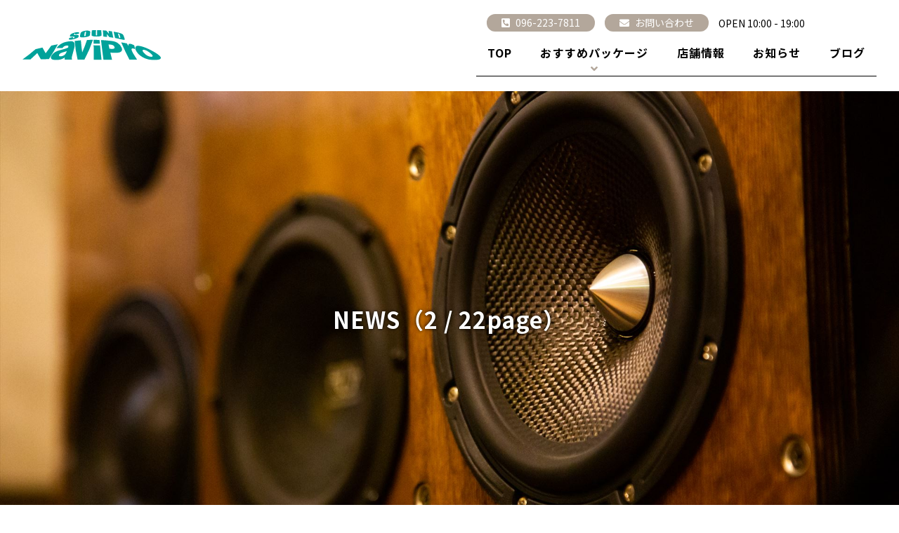

--- FILE ---
content_type: text/html; charset=UTF-8
request_url: https://www.navipro.jp/blog/category/news/page/2/
body_size: 28717
content:
<!DOCTYPE html>
<html lang="ja" itemscope itemtype="http://schema.org/Blog">
<head>
	<title>NEWS - サウンド ナビプロ (SOUND NAViPRO) - Page 2</title>

		<!-- All in One SEO 4.1.4.5 -->
		<meta name="description" content=" - Page 2" />
		<meta name="robots" content="noindex, nofollow, max-image-preview:large" />
		<meta name="google-site-verification" content="EUt_IPv027GNVLFwS7UJOjpypu9OfKOPnx3jHBBrQc4" />
		<link rel="canonical" href="https://www.navipro.jp/blog/category/news/" />
		<link rel="prev" href="https://www.navipro.jp/blog/category/news/" />
		<link rel="next" href="https://www.navipro.jp/blog/category/news/page/3/" />
		<script type="application/ld+json" class="aioseo-schema">
			{"@context":"https:\/\/schema.org","@graph":[{"@type":"WebSite","@id":"https:\/\/www.navipro.jp\/#website","url":"https:\/\/www.navipro.jp\/","name":"\u30b5\u30a6\u30f3\u30c9 \u30ca\u30d3\u30d7\u30ed (SOUND NAViPRO)","description":"\u718a\u672c\u3067\u30ab\u30fc\u30aa\u30fc\u30c7\u30a3\u30aa\u30fb\u30ab\u30fc\u30ca\u30d3\u306e\u8ca9\u58f2\u3001\u304a\u3088\u3073\u53d6\u308a\u4ed8\u3051\u3092\u884c\u3063\u3066\u3044\u307e\u3059\u3002 \u56f0\u3063\u305f\u4e8b\u304c\u3042\u308a\u307e\u3057\u305f\u3089\u30ca\u30d3\u30d7\u30ed\u306b\u304a\u6c17\u8efd\u306b\u3054\u76f8\u8ac7\u4e0b\u3055\u3044\u3002","inLanguage":"ja","publisher":{"@id":"https:\/\/www.navipro.jp\/#organization"}},{"@type":"Organization","@id":"https:\/\/www.navipro.jp\/#organization","name":"\u3010\u516c\u5f0f\u3011\u30b5\u30a6\u30f3\u30c9 \u30ca\u30d3\u30d7\u30ed (SOUND NAViPRO)","url":"https:\/\/www.navipro.jp\/","logo":{"@type":"ImageObject","@id":"https:\/\/www.navipro.jp\/#organizationLogo","url":"https:\/\/www.navipro.jp\/wp-content\/uploads\/2021\/11\/\u30b5\u30a6\u30f3\u30c8\u3099\u30ca\u30d2\u3099\u30d5\u309a\u30ed.png","width":8192,"height":5789},"image":{"@id":"https:\/\/www.navipro.jp\/#organizationLogo"}},{"@type":"BreadcrumbList","@id":"https:\/\/www.navipro.jp\/blog\/category\/news\/page\/2\/#breadcrumblist","itemListElement":[{"@type":"ListItem","@id":"https:\/\/www.navipro.jp\/#listItem","position":1,"item":{"@type":"WebPage","@id":"https:\/\/www.navipro.jp\/","name":"\u30db\u30fc\u30e0","description":"\u718a\u672c\u3067\u30ab\u30fc\u30aa\u30fc\u30c7\u30a3\u30aa\u30fb\u30ab\u30fc\u30ca\u30d3\u306e\u8ca9\u58f2\u3001\u304a\u3088\u3073\u53d6\u308a\u4ed8\u3051\u3092\u884c\u3063\u3066\u3044\u307e\u3059\u3002 \u56f0\u3063\u305f\u4e8b\u304c\u3042\u308a\u307e\u3057\u305f\u3089\u30ca\u30d3\u30d7\u30ed\u306b\u304a\u6c17\u8efd\u306b\u3054\u76f8\u8ac7\u4e0b\u3055\u3044\u3002 - Page 2","url":"https:\/\/www.navipro.jp\/"},"nextItem":"https:\/\/www.navipro.jp\/blog\/category\/news\/#listItem"},{"@type":"ListItem","@id":"https:\/\/www.navipro.jp\/blog\/category\/news\/#listItem","position":2,"item":{"@type":"WebPage","@id":"https:\/\/www.navipro.jp\/blog\/category\/news\/","name":"NEWS","description":"- Page 2","url":"https:\/\/www.navipro.jp\/blog\/category\/news\/"},"previousItem":"https:\/\/www.navipro.jp\/#listItem"}]},{"@type":"CollectionPage","@id":"https:\/\/www.navipro.jp\/blog\/category\/news\/page\/2\/#collectionpage","url":"https:\/\/www.navipro.jp\/blog\/category\/news\/page\/2\/","name":"NEWS - \u30b5\u30a6\u30f3\u30c9 \u30ca\u30d3\u30d7\u30ed (SOUND NAViPRO) - Page 2","description":"- Page 2","inLanguage":"ja","isPartOf":{"@id":"https:\/\/www.navipro.jp\/#website"},"breadcrumb":{"@id":"https:\/\/www.navipro.jp\/blog\/category\/news\/page\/2\/#breadcrumblist"}}]}
		</script>
		<!-- All in One SEO -->

<link rel='dns-prefetch' href='//s.w.org' />
<link rel="alternate" type="application/rss+xml" title="サウンド ナビプロ (SOUND NAViPRO) &raquo; NEWS カテゴリーのフィード" href="https://www.navipro.jp/blog/category/news/feed/" />
		<!-- This site uses the Google Analytics by MonsterInsights plugin v8.10.0 - Using Analytics tracking - https://www.monsterinsights.com/ -->
		<!-- Note: MonsterInsights is not currently configured on this site. The site owner needs to authenticate with Google Analytics in the MonsterInsights settings panel. -->
					<!-- No UA code set -->
				<!-- / Google Analytics by MonsterInsights -->
		<link rel='stylesheet' id='wp-block-library-css'  href='https://www.navipro.jp/wp-includes/css/dist/block-library/style.min.css?ver=5.8.12' type='text/css' media='all' />
<link rel='stylesheet' id='wp-pagenavi-css'  href='https://www.navipro.jp/wp-content/plugins/wp-pagenavi/pagenavi-css.css?ver=2.70' type='text/css' media='all' />
<link rel='stylesheet' id='font-awesome-css'  href='https://www.navipro.jp/wp-content/themes/navipro-wp/css/font-awesome/css/all.min.css?ver=5.8.12' type='text/css' media='all' />
<link rel='stylesheet' id='vegas-styles-css'  href='https://www.navipro.jp/wp-content/themes/navipro-wp/css/vegas.min.css?ver=5.8.12' type='text/css' media='all' />
<link rel='stylesheet' id='slick-styles-css'  href='https://www.navipro.jp/wp-content/themes/navipro-wp/css/slick.css?ver=5.8.12' type='text/css' media='all' />
<link rel='stylesheet' id='slick-theme-styles-css'  href='https://www.navipro.jp/wp-content/themes/navipro-wp/css/slick-theme.css?ver=5.8.12' type='text/css' media='all' />
<link rel='stylesheet' id='fancy-styles-css'  href='https://www.navipro.jp/wp-content/themes/navipro-wp/css/jquery.fancybox.min.css?ver=5.8.12' type='text/css' media='all' />
<link rel='stylesheet' id='my-styles-css'  href='https://www.navipro.jp/wp-content/themes/navipro-wp/style.css?ver=5.8.12' type='text/css' media='all' />
<script type='text/javascript' src='https://www.navipro.jp/wp-includes/js/jquery/jquery.min.js?ver=3.6.0' id='jquery-core-js'></script>
<script type='text/javascript' src='https://www.navipro.jp/wp-includes/js/jquery/jquery-migrate.min.js?ver=3.3.2' id='jquery-migrate-js'></script>
<link rel="https://api.w.org/" href="https://www.navipro.jp/wp-json/" /><link rel="alternate" type="application/json" href="https://www.navipro.jp/wp-json/wp/v2/categories/3" /><link rel="icon" href="https://www.navipro.jp/wp-content/uploads/2021/11/cropped-fav5-32x32.png" sizes="32x32" />
<link rel="icon" href="https://www.navipro.jp/wp-content/uploads/2021/11/cropped-fav5-192x192.png" sizes="192x192" />
<link rel="apple-touch-icon" href="https://www.navipro.jp/wp-content/uploads/2021/11/cropped-fav5-180x180.png" />
<meta name="msapplication-TileImage" content="https://www.navipro.jp/wp-content/uploads/2021/11/cropped-fav5-270x270.png" />
	<meta charset="UTF-8">
	<meta name="format-detection" content="telephone=no">
	<meta name="viewport" content="width=device-width" />
	<link rel="shortcut icon" type="image/x-icon" href="https://www.navipro.jp/wp-content/themes/navipro-wp/favicon.ico">
	<link rel="apple-touch-icon" sizes="152x152" href="https://www.navipro.jp/wp-content/themes/navipro-wp/images/apple-touch-icon.png">
	<link rel="apple-touch-icon-precomposed" sizes="152x152" href="https://www.navipro.jp/wp-content/themes/navipro-wp/images/apple-touch-icon.png">
	<link rel="icon" href="https://www.navipro.jp/wp-content/themes/navipro-wp/images/apple-touch-icon.png">
	<link rel="preconnect" href="https://fonts.googleapis.com">
	<link rel="preconnect" href="https://fonts.gstatic.com" crossorigin>
	<link href="https://fonts.googleapis.com/css2?family=Noto+Sans+JP:wght@400;500;700&family=Orbitron:wght@400;700&display=swap" rel="stylesheet">
		<!-- Global site tag (gtag.js) - Google Analytics -->
	<script async
			src="https://www.googletagmanager.com/gtag/js?id=UA-8998979-1"></script>
	<script>
		window.dataLayer = window.dataLayer || [];
		function gtag(){dataLayer.push(arguments);}
		gtag('js', new Date());

		gtag('config', 'UA-8998979-1');
	</script>
</head>
<body id="subpage" class="archive paged category category-news category-3 paged-2 category-paged-2 is-loading">
<div id="wrapper" class="easingWrap">
	<div class="l-transition">
		<div class="transition-wrap">
			<div class="transition-logo">
				<img src="https://www.navipro.jp/wp-content/themes/navipro-wp/images/logo-white.svg" alt="サウンド ナビプロ (SOUND NAViPRO)">
				<div class="transition-anime">
					<div class="transition-anime-logo"><img src="https://www.navipro.jp/wp-content/themes/navipro-wp/images/loading_txt.svg" alt="loading"></div>
					<div class="transition-anime-img"><img src="https://www.navipro.jp/wp-content/themes/navipro-wp/images/loading_img.svg" alt=""></div>
				</div>
			</div>
		</div>
	</div>
	<header id="top">
		<div class="inner">
			<div class="top-flex flex">
				<div class="logo">
										<div class="site-ttl"><a href="https://www.navipro.jp"><img src="https://www.navipro.jp/wp-content/themes/navipro-wp/images/logo.svg" alt="サウンド ナビプロ (SOUND NAViPRO)"></a></div>
									</div>
				<div class="nav">
					<div class="nav-inner">
						<div class="top">
							<nav>
								<ul class="flex">
									<li><a href="tel:096-223-7811"><i class="fas fa-phone-square-alt"></i>096-223-7811</a></li>
									<li><a href="https://www.navipro.jp/contact/"><i class="fas fa-envelope"></i>お問い合わせ</a></li>
									<li>OPEN 10:00 - 19:00</li>
								</ul>
							</nav>
						</div>
						<div class="bottom">
							<nav>
								<ul class="flex">
									<li><a href="https://www.navipro.jp">TOP</a></li>
									<li class="menu-item-has-children">
										<a href="https://www.navipro.jp/package/">おすすめパッケージ</a>
										<ul class="sub-menu">
											<li><a href="https://www.navipro.jp/package/sp-pkg/">スピーカーパッケージ</a></li>
											<li><a href="https://www.navipro.jp/package/dsp/">プロセッサーパッケージ</a></li>
											<li><a href="https://www.navipro.jp/package/subwoofer/">サブウーファーパッケージ</a></li>
											<li><a href="https://www.navipro.jp/package/pillar/">ピラー埋め込み</a></li>
											<li><a href="https://www.navipro.jp/package/amplifier/">パワーアンプ</a></li>
											<li><a href="https://www.navipro.jp/package/3way/">3ウェイ</a></li>
											<li><a href="https://www.navipro.jp/package/etc/">その他</a></li>
											<li><a href="https://www.navipro.jp/theater/" target="_blank">ホームシアター</a></li>
										</ul>
									</li>
									<li><a href="https://www.navipro.jp/about/">店舗情報</a></li>
									<li><a href="https://www.navipro.jp/blog/category/news/">お知らせ</a></li>
									<li><a href="https://www.navipro.jp/blog/category/blog/">ブログ</a></li>
								</ul>
							</nav>
						</div>
					</div>
				</div>
			</div>
		</div>
	</header>	<header id="sub-hero" class="mgb5em" style="background-image:url(https://www.navipro.jp/wp-content/themes/navipro-wp/images/img_main_news_header.jpg);margin-bottom: 0">
		<div class="inner">
			<div class="header-box">
				<h1 class="page-ttl">NEWS（2 / 22page）</h1>
			</div>
		</div>
	</header>
	<div id="contents" class="page">
		<main id="main">
			<section id="archives">
				<div class="posts inner">
					<div class="post-box">
												<div class="md-news">
							<div class="flex">
																	<div class="item">
										<div class="thumb">
											<a href="https://www.navipro.jp/blog/2025/07/31/ts-z1gr/">
												<img width="370" height="263" src="https://www.navipro.jp/wp-content/uploads/2025/07/IMG_1266-370x263.jpg" class="attachment-blog size-blog wp-post-image" alt="" loading="lazy" />											</a>
										</div>
										<div class="txt">
											<time datetime="2025-07-31T12:49:05+09:00"><i class="far fa-clock"></i>2025年7月31日</time>
											<h3 class="ttl">TS-Z1GR…</h3>
											<p class="excerpt">パイオニアのハイエンド3ウェイスピーカー
TS-Z1GR



昨日は定休日だったので
1日遅れて入荷

…</p>
											<a href="https://www.navipro.jp/blog/2025/07/31/ts-z1gr/" class="btn-more"><span class="alpha">READ MORE</span></a>
										</div>
									</div>
																	<div class="item">
										<div class="thumb">
											<a href="https://www.navipro.jp/blog/2025/07/08/%e3%82%b8%e3%83%a0%e3%83%8b%e3%83%bc%e3%83%8e%e3%83%9e%e3%83%89%e3%80%80%e6%96%b0%e3%83%87%e3%83%a2%e3%82%ab%e3%83%bc/">
												<img width="370" height="263" src="https://www.navipro.jp/wp-content/uploads/2025/07/IMG_1168-1-370x263.jpg" class="attachment-blog size-blog wp-post-image" alt="" loading="lazy" />											</a>
										</div>
										<div class="txt">
											<time datetime="2025-07-08T12:03:33+09:00"><i class="far fa-clock"></i>2025年7月8日</time>
											<h3 class="ttl">ジムニーノマド　新デモカー…</h3>
											<p class="excerpt">受付開始からわずか数日で受注停止になった
ジムニーノマド

受付開始初日
開店前からスズキディーラーに並び
誰より…</p>
											<a href="https://www.navipro.jp/blog/2025/07/08/%e3%82%b8%e3%83%a0%e3%83%8b%e3%83%bc%e3%83%8e%e3%83%9e%e3%83%89%e3%80%80%e6%96%b0%e3%83%87%e3%83%a2%e3%82%ab%e3%83%bc/" class="btn-more"><span class="alpha">READ MORE</span></a>
										</div>
									</div>
																	<div class="item">
										<div class="thumb">
											<a href="https://www.navipro.jp/blog/2025/06/10/6%e6%9c%8812%e6%97%a5%e6%9c%a8%e6%9b%9c%e6%97%a5%e3%80%80%e8%87%a8%e6%99%82%e4%bc%91%e6%a5%ad%e3%81%ae%e3%81%8a%e7%9f%a5%e3%82%89%e3%81%9b/">
												<img width="370" height="263" src="https://www.navipro.jp/wp-content/uploads/2025/06/IMG_1789-370x263.jpg" class="attachment-blog size-blog wp-post-image" alt="" loading="lazy" />											</a>
										</div>
										<div class="txt">
											<time datetime="2025-06-10T10:23:14+09:00"><i class="far fa-clock"></i>2025年6月10日</time>
											<h3 class="ttl">6月12日(木曜日)　臨時休業のお知らせ…</h3>
											<p class="excerpt">6月12日(木曜日)
臨時休業いたします

13日(金曜日)以降は通常営業です

お客様にはご迷惑をおかけしますが…</p>
											<a href="https://www.navipro.jp/blog/2025/06/10/6%e6%9c%8812%e6%97%a5%e6%9c%a8%e6%9b%9c%e6%97%a5%e3%80%80%e8%87%a8%e6%99%82%e4%bc%91%e6%a5%ad%e3%81%ae%e3%81%8a%e7%9f%a5%e3%82%89%e3%81%9b/" class="btn-more"><span class="alpha">READ MORE</span></a>
										</div>
									</div>
																	<div class="item">
										<div class="thumb">
											<a href="https://www.navipro.jp/blog/2025/06/08/grand-resolution%e3%80%80ts-z1gr/">
												<img width="370" height="263" src="https://www.navipro.jp/wp-content/uploads/2025/06/img01_main-370x263.png" class="attachment-blog size-blog wp-post-image" alt="" loading="lazy" />											</a>
										</div>
										<div class="txt">
											<time datetime="2025-06-08T10:35:33+09:00"><i class="far fa-clock"></i>2025年6月8日</time>
											<h3 class="ttl">GRAND RESOLUTION　TS-Z1GR…</h3>
											<p class="excerpt">先週6日に発表された
パイオニアのハイエンドスピーカー

TS-Z1GR



17㎝スピーカーと
約8㎝の…</p>
											<a href="https://www.navipro.jp/blog/2025/06/08/grand-resolution%e3%80%80ts-z1gr/" class="btn-more"><span class="alpha">READ MORE</span></a>
										</div>
									</div>
																	<div class="item">
										<div class="thumb">
											<a href="https://www.navipro.jp/blog/2025/05/10/5%e6%9c%8811%e6%97%a5%e3%80%80%e8%87%a8%e6%99%82%e4%bc%91%e6%a5%ad%e3%81%ae%e3%81%8a%e7%9f%a5%e3%82%89%e3%81%9b/">
												<img width="370" height="263" src="https://www.navipro.jp/wp-content/uploads/2025/05/line_1517744995403-370x263.jpg" class="attachment-blog size-blog wp-post-image" alt="" loading="lazy" />											</a>
										</div>
										<div class="txt">
											<time datetime="2025-05-10T11:51:16+09:00"><i class="far fa-clock"></i>2025年5月10日</time>
											<h3 class="ttl">5月11日　臨時休業のお知らせ…</h3>
											<p class="excerpt">5月11日(日曜日)
臨時休業いたします

明けて次の日
12日(月曜日)はお昼の12時から開店します

&nb…</p>
											<a href="https://www.navipro.jp/blog/2025/05/10/5%e6%9c%8811%e6%97%a5%e3%80%80%e8%87%a8%e6%99%82%e4%bc%91%e6%a5%ad%e3%81%ae%e3%81%8a%e7%9f%a5%e3%82%89%e3%81%9b/" class="btn-more"><span class="alpha">READ MORE</span></a>
										</div>
									</div>
																	<div class="item">
										<div class="thumb">
											<a href="https://www.navipro.jp/blog/2025/04/27/%e3%82%b4%e3%83%bc%e3%83%ab%e3%83%87%e3%83%b3%e3%82%a6%e3%82%a4%e3%83%bc%e3%82%af%e3%81%ae%e3%81%8a%e4%bc%91%e3%81%bf-3/">
												<img width="370" height="263" src="https://www.navipro.jp/wp-content/uploads/2025/04/20160905_200923-370x263.jpg" class="attachment-blog size-blog wp-post-image" alt="" loading="lazy" />											</a>
										</div>
										<div class="txt">
											<time datetime="2025-04-27T15:00:55+09:00"><i class="far fa-clock"></i>2025年4月27日</time>
											<h3 class="ttl">ゴールデンウイークのお休み…</h3>
											<p class="excerpt">4月30日(水曜日)から
5月7日(水曜日)までお休みします

その間、頂いたメールやLINEの返事は
5月8日以降…</p>
											<a href="https://www.navipro.jp/blog/2025/04/27/%e3%82%b4%e3%83%bc%e3%83%ab%e3%83%87%e3%83%b3%e3%82%a6%e3%82%a4%e3%83%bc%e3%82%af%e3%81%ae%e3%81%8a%e4%bc%91%e3%81%bf-3/" class="btn-more"><span class="alpha">READ MORE</span></a>
										</div>
									</div>
																	<div class="item">
										<div class="thumb">
											<a href="https://www.navipro.jp/blog/2025/04/18/adonn%e3%80%80dsp%e3%81%a8%e3%83%a1%e3%83%87%e3%82%a3%e3%82%a2%e3%83%97%e3%83%ac%e3%83%bc%e3%83%a4%e3%83%bc/">
												<img width="370" height="263" src="https://www.navipro.jp/wp-content/uploads/2025/04/IMG_0769-370x263.jpg" class="attachment-blog size-blog wp-post-image" alt="" loading="lazy" />											</a>
										</div>
										<div class="txt">
											<time datetime="2025-04-18T13:20:30+09:00"><i class="far fa-clock"></i>2025年4月18日</time>
											<h3 class="ttl">ADONN　DSPとメディアプレーヤー…</h3>
											<p class="excerpt">ADONN
アドンと読みます



先月の新商品発表会で展示のみされてました
アンプ内蔵DSPとプレーヤー
音…</p>
											<a href="https://www.navipro.jp/blog/2025/04/18/adonn%e3%80%80dsp%e3%81%a8%e3%83%a1%e3%83%87%e3%82%a3%e3%82%a2%e3%83%97%e3%83%ac%e3%83%bc%e3%83%a4%e3%83%bc/" class="btn-more"><span class="alpha">READ MORE</span></a>
										</div>
									</div>
																	<div class="item">
										<div class="thumb">
											<a href="https://www.navipro.jp/blog/2025/04/03/4-5%ef%bd%9e%e3%80%80%e8%87%a8%e6%99%82%e4%bc%91%e6%a5%ad%e3%81%ae%e3%81%8a%e7%9f%a5%e3%82%89%e3%81%9b/">
												<img width="370" height="263" src="https://www.navipro.jp/wp-content/uploads/2025/04/20161019_222628-370x263.jpg" class="attachment-blog size-blog wp-post-image" alt="" loading="lazy" />											</a>
										</div>
										<div class="txt">
											<time datetime="2025-04-03T11:22:58+09:00"><i class="far fa-clock"></i>2025年4月3日</time>
											<h3 class="ttl">4/5～　臨時休業のお知らせ…</h3>
											<p class="excerpt">4月5日(土曜日)から
4月7日(月曜日)まで
社員研修の為、お休みします

8日(火曜日)から通常営業です

…</p>
											<a href="https://www.navipro.jp/blog/2025/04/03/4-5%ef%bd%9e%e3%80%80%e8%87%a8%e6%99%82%e4%bc%91%e6%a5%ad%e3%81%ae%e3%81%8a%e7%9f%a5%e3%82%89%e3%81%9b/" class="btn-more"><span class="alpha">READ MORE</span></a>
										</div>
									</div>
																	<div class="item">
										<div class="thumb">
											<a href="https://www.navipro.jp/blog/2025/03/20/3%e6%9c%8821%e6%97%a5%e9%87%91%e6%9b%9c%e6%97%a5%e3%80%80%e8%87%a8%e6%99%82%e4%bc%91%e6%a5%ad%e3%81%ae%e3%81%8a%e7%9f%a5%e3%82%89%e3%81%9b/">
												<img width="370" height="263" src="https://www.navipro.jp/wp-content/uploads/2025/03/a20160627_124647-370x263.jpg" class="attachment-blog size-blog wp-post-image" alt="" loading="lazy" />											</a>
										</div>
										<div class="txt">
											<time datetime="2025-03-20T10:33:06+09:00"><i class="far fa-clock"></i>2025年3月20日</time>
											<h3 class="ttl">3月21日(金曜日)　臨時休業のお知らせ…</h3>
											<p class="excerpt">3月21日(金曜日)

新商品発表会参加の為、お休みします

22日(土曜日)から通常営業です

お客様にはご迷…</p>
											<a href="https://www.navipro.jp/blog/2025/03/20/3%e6%9c%8821%e6%97%a5%e9%87%91%e6%9b%9c%e6%97%a5%e3%80%80%e8%87%a8%e6%99%82%e4%bc%91%e6%a5%ad%e3%81%ae%e3%81%8a%e7%9f%a5%e3%82%89%e3%81%9b/" class="btn-more"><span class="alpha">READ MORE</span></a>
										</div>
									</div>
																	<div class="item">
										<div class="thumb">
											<a href="https://www.navipro.jp/blog/2025/03/03/%e8%a9%a6%e8%81%b4%e4%bc%9a%e3%81%ae%e3%81%8a%e7%9f%a5%e3%82%89%e3%81%9b/">
												<img width="370" height="263" src="https://www.navipro.jp/wp-content/uploads/2025/03/car_02-370x263.png" class="attachment-blog size-blog wp-post-image" alt="" loading="lazy" />											</a>
										</div>
										<div class="txt">
											<time datetime="2025-03-03T15:52:54+09:00"><i class="far fa-clock"></i>2025年3月3日</time>
											<h3 class="ttl">試聴会のお知らせ…</h3>
											<p class="excerpt">イベントのお知らせです

3月16日(日曜日)
モレルのデモカーの試聴会を行います



試聴車は
三菱アウ…</p>
											<a href="https://www.navipro.jp/blog/2025/03/03/%e8%a9%a6%e8%81%b4%e4%bc%9a%e3%81%ae%e3%81%8a%e7%9f%a5%e3%82%89%e3%81%9b/" class="btn-more"><span class="alpha">READ MORE</span></a>
										</div>
									</div>
															</div>
							<div class='wp-pagenavi' role='navigation'>
<span class='pages'>2 / 22</span><a class="previouspostslink" rel="prev" aria-label="Previous Page" href="https://www.navipro.jp/blog/category/news/">&laquo;</a><a class="page smaller" title="ページ 1" href="https://www.navipro.jp/blog/category/news/">1</a><span aria-current='page' class='current'>2</span><a class="page larger" title="ページ 3" href="https://www.navipro.jp/blog/category/news/page/3/">3</a><a class="page larger" title="ページ 4" href="https://www.navipro.jp/blog/category/news/page/4/">4</a><a class="page larger" title="ページ 5" href="https://www.navipro.jp/blog/category/news/page/5/">5</a><span class='extend'>...</span><a class="larger page" title="ページ 10" href="https://www.navipro.jp/blog/category/news/page/10/">10</a><a class="larger page" title="ページ 20" href="https://www.navipro.jp/blog/category/news/page/20/">20</a><span class='extend'>...</span><a class="nextpostslink" rel="next" aria-label="Next Page" href="https://www.navipro.jp/blog/category/news/page/3/">&raquo;</a><a class="last" aria-label="Last Page" href="https://www.navipro.jp/blog/category/news/page/22/">最後 &raquo;</a>
</div>						</div>
					</div>
				</div>
			</section>
		</main>
	</div>
	<footer id="site-footer">
	<div class="inner scpd">
		<div class="flex flex-wrap">
			<div class="logo"><a href="https://www.navipro.jp"><img src="https://www.navipro.jp/wp-content/themes/navipro-wp/images/logo.svg" alt="サウンド ナビプロ (SOUND NAViPRO)"></a></div>
			<nav class="navs flex">
				<ul>
					<li>・<a href="https://www.navipro.jp">TOP</a></li>
					<li>・<a href="https://www.navipro.jp/about/">店舗情報</a></li>
					<li>・<a href="https://www.navipro.jp/blog/category/news/">お知らせ</a></li>
					<li><a href="https://www.navipro.jp/blog/category/blog/">ブログ</a></li>
				</ul>
				<ul>
					<li>・<a href="https://www.navipro.jp/package/">おすすめパッケージ</a></li>
				</ul>
				<ul>
					<li>- <a href="https://www.navipro.jp/package/sp-pkg/">スピーカーパッケージ</a></li>
					<li>- <a href="https://www.navipro.jp/package/dsp/">プロセッサーパッケージ</a></li>
					<li>- <a href="https://www.navipro.jp/package/subwoofer/">サブウーファーパッケージ</a></li>
					<li>- <a href="https://www.navipro.jp/package/pillar/">ピラー埋め込み</a></li>
					<li>- <a href="https://www.navipro.jp/package/amplifier/">パワーアンプ</a></li>
					<li>- <a href="https://www.navipro.jp/package/3way/">3ウェイ</a></li>
					<li>- <a href="https://www.navipro.jp/package/etc/">その他</a></li>
					<li>- <a href="https://www.navipro.jp/theater/" target="_blank">ホームシアター</a></li>
				</ul>
				<ul>
					<li>・<a href="https://www.navipro.jp/privacy-policy/">個人情報保護方針</a></li>
					<li>・<a href="https://reserva.be/soundnavipro" target="_blank">予約</a></li>
					<li>・<a href="https://www.navipro.jp/contact/">お問い合わせ</a></li>
				</ul>
			</nav>
		</div>
	</div>
	<div class="address norms-l"><address>© 2026 SOUND NAVIPRO All rights reserved.</address></div>
</footer>
</div>
<button type="button" id="nav-btn" class="hamburger">
	<span class="bdr"></span>
	<span class="bdr"></span>
	<span class="bdr"></span>
	<span class="txt">MENU</span>
</button>
<nav id="modal">
	<div class="modal-box">
		<div class="logo"><a href="https://www.navipro.jp"><img src="https://www.navipro.jp/wp-content/themes/navipro-wp/images/logo.svg" alt="サウンド ナビプロ (SOUND NAViPRO)"></a></div>
		<div class="btns">
			<ul>
				<li><a href="tel:096-223-7811"><i class="fas fa-phone-square-alt"></i>096-223-7811</a></li>
				<li><a href="https://www.navipro.jp/contact/"><i class="fas fa-envelope"></i>お問い合わせ</a></li>
			</ul>
		</div>
		<nav>
			<ul>
				<li><a href="https://www.navipro.jp">TOP</a></li>
				<li>
					<a href="https://www.navipro.jp/package/">おすすめパッケージ</a>
					<ul>
						<li><a href="https://www.navipro.jp/package/sp-pkg/">- スピーカーパッケージ</a></li>
						<li><a href="https://www.navipro.jp/package/dsp/">- プロセッサーパッケージ</a></li>
						<li><a href="https://www.navipro.jp/package/subwoofer/">- サブウーファーパッケージ</a></li>
						<li><a href="https://www.navipro.jp/package/pillar/">- ピラー埋め込み</a></li>
						<li><a href="https://www.navipro.jp/package/amplifier/">- パワーアンプ</a></li>
						<li><a href="https://www.navipro.jp/package/3way/">- 3ウェイ</a></li>
						<li><a href="https://www.navipro.jp/package/etc/">- その他</a></li>
						<li><a href="https://www.navipro.jp/theater/" target="_blank">- ホームシアター</a></li>
					</ul>
				</li>
				<li><a href="https://www.navipro.jp/about/">店舗情報</a></li>
				<li><a href="https://www.navipro.jp/blog/category/news/">お知らせ</a></li>
				<li><a href="https://www.navipro.jp/blog/category/blog/">ブログ</a></li>
				<li><a href="https://www.navipro.jp/privacy-policy/">プライバシーポリシー</a></li>
				<li><a href="https://reserva.be/soundnavipro" target="_blank">予約</a></li>
			</ul>
		</nav>
		<div class="sns">
			<a href="https://www.instagram.com/sound_navipro/" target="_blank"><img src="https://www.navipro.jp/wp-content/themes/navipro-wp/images/btn_sns_insta.png" alt="Instagram"></a>
			<a href="https://www.facebook.com/Soundnavipro/" target="_blank"><img src="https://www.navipro.jp/wp-content/themes/navipro-wp/images/btn_sns_fb.png" alt="facebook"></a>
			<a href="https://twitter.com/navipronavipro" target="_blank"><img src="https://www.navipro.jp/wp-content/themes/navipro-wp/images/btn_sns_tw.png" alt="twitter"></a>
		</div>
	</div>
</nav>
<script type='text/javascript' src='https://www.navipro.jp/wp-content/themes/navipro-wp/js/vegas.min.js?ver=5.8.12' id='my-vegas-js'></script>
<script type='text/javascript' src='https://www.navipro.jp/wp-content/themes/navipro-wp/js/jquery.fancybox.min.js?ver=5.8.12' id='my-fancy-js'></script>
<script type='text/javascript' src='https://www.navipro.jp/wp-content/themes/navipro-wp/js/slick.min.js?ver=5.8.12' id='my-slick-js'></script>
<script type='text/javascript' src='https://www.navipro.jp/wp-content/themes/navipro-wp/js/functions-min.js?ver=5.8.12' id='my-functions-js'></script>
<script type='text/javascript' src='https://www.navipro.jp/wp-includes/js/wp-embed.min.js?ver=5.8.12' id='wp-embed-js'></script>
</body>
</html>


--- FILE ---
content_type: text/css
request_url: https://www.navipro.jp/wp-content/themes/navipro-wp/style.css?ver=5.8.12
body_size: 63418
content:
@charset "UTF-8";
/*
Theme Name: ナビプロ for WP
Description: WordPressテンプレート「ナビプロ」
Version: 1.0.0
Author: ナビプロ
*/
/*! sanitize.css v3.0.0 | CC0 1.0 Public Domain | github.com/10up/sanitize.css */
audio:not([controls]) {
  display: none;
}

button {
  overflow: visible;
  -webkit-appearance: button;
}

details {
  display: block;
}

html {
  -ms-overflow-style: -ms-autohiding-scrollbar;
  overflow-y: scroll;
  -webkit-text-size-adjust: 100%;
}

input {
  -webkit-border-radius: 0;
}

input[type=button], input[type=reset], input[type=submit] {
  -webkit-appearance: button;
}

input[type=number] {
  width: auto;
}

input[type=search] {
  -webkit-appearance: textfield;
}

input[type=search]::-webkit-search-cancel-button, input[type=search]::-webkit-search-decoration {
  -webkit-appearance: none;
}

main {
  display: block;
}

pre {
  overflow: auto;
}

progress {
  display: inline-block;
}

small {
  font-size: 75%;
}

summary {
  display: block;
}

svg:not(:root) {
  overflow: hidden;
}

template {
  display: none;
}

textarea {
  overflow: auto;
}

[hidden] {
  display: none;
}

*, :after, :before {
  box-sizing: inherit;
}

* {
  font-size: inherit;
}

:after, :before {
  text-decoration: inherit;
  vertical-align: inherit;
}

*, :after, :before {
  border-style: solid;
  border-width: 0;
}

* {
  background-repeat: no-repeat;
  margin: 0;
  padding: 0;
}

:root {
  background-color: #fff;
  box-sizing: border-box;
  cursor: default;
  text-rendering: optimizeLegibility;
}

a {
  text-decoration: none;
}

audio, canvas, iframe, img, svg, video {
  vertical-align: middle;
}

button, input, select, textarea {
  background-color: transparent;
  color: inherit;
  font-family: inherit;
  font-style: inherit;
  font-weight: inherit;
}

[type=button], [type=date], [type=datetime-local], [type=datetime], [type=email], [type=month], [type=number], [type=password], [type=reset], [type=search], [type=submit], [type=tel], [type=text], [type=time], [type=url], [type=week], button, select, textarea {
  min-height: 1.5em;
}

code, kbd, pre, samp {
  font-family: monospace;
}

nav ol, nav ul {
  list-style: none;
}

select {
  -moz-appearance: none;
  -webkit-appearance: none;
}

select::-ms-expand {
  display: none;
}

select::-ms-value {
  color: currentColor;
}

table {
  border-collapse: collapse;
  border-spacing: 0;
}

textarea {
  resize: vertical;
}

::-moz-selection {
  background-color: #b3d4fc;
  color: #4c2b03;
  text-shadow: none;
}

::selection {
  background-color: #b3d4fc;
  color: #4c2b03;
  text-shadow: none;
}

[aria-busy=true] {
  cursor: progress;
}

[aria-controls] {
  cursor: pointer;
}

[aria-disabled] {
  cursor: default;
}

[hidden][aria-hidden=false] {
  clip: rect(0 0 0 0);
  display: inherit;
  position: absolute;
}

[hidden][aria-hidden=false]:focus {
  clip: auto;
}


/*************************************
MIXINS
*************************************/
/*
//------------------------------------------------
//	Color Setting
//------------------------------------------------
*/
/*
//------------------------------------------------
//	Fonts Setting
//------------------------------------------------
*/
.alpha {
  font-family: "Orbitron", sans-serif;
}

.mincho {
  font-family: "游明朝体", "Yu Mincho", YuMincho, "ヒラギノ明朝 Pro", "Hiragino Mincho Pro", "MS P明朝", "MS PMincho", serif;
}

/*
//------------------------------------------------
//	Base Setting
//------------------------------------------------
*/
* {
  box-sizing: border-box;
  overflow-wrap: break-word;
  word-wrap: break-word;
}

html {
  font-size: 62.5%;
  line-height: 1.8;
  font-family: "Noto Sans JP", YuGothic, "Yu Gothic Medium", "Yu Gothic", Verdana, Meiryo, sans-serif; /* 300, 500, 700 */
  font-weight: 400;
  font-style: normal;
  min-width: 100%;
  width: 100%;
  background: #fff;
}

body {
  color: #000;
  font-size: 1.6rem;
  overflow: hidden;
}

.clearfix:after {
  display: block;
  content: "";
  clear: both;
}

img {
  max-width: 100%;
  height: auto;
}

a {
  color: #000;
  text-decoration: none;
  transition: all ease-in-out 0.2s;
}

a img {
  transition: all ease-in-out 0.4s;
}

a:hover {
  text-decoration: none;
}

h1, h2, h3, h4, h5, h6 {
  font-weight: 700;
}

.table,
.tbl {
  display: table;
  width: 100%;
}

.table .th,
.table .td,
.tbl .tblh,
.tbl .tbld {
  display: table-cell;
}

.flex {
  display: flex;
  -o-flex-flow: row nowrap;
  flex-flow: row nowrap;
  justify-content: flex-start;
  align-items: stretch;
  align-content: stretch;
}

.wrapper {
  width: 100%;
  max-width: 1170px;
  margin-left: auto;
  margin-right: auto;
  box-sizing: border-box;
  position: relative;
}

.wide {
  width: 100%;
  max-width: 1366px;
  margin-left: auto;
  margin-right: auto;
  position: relative;
}

.inner {
  width: 100%;
  max-width: 1170px;
  margin-left: auto;
  margin-right: auto;
  box-sizing: border-box;
  position: relative;
}

.min {
  width: 100%;
  max-width: 890px;
  margin-left: auto;
  margin-right: auto;
  position: relative;
}

.micro {
  width: 100%;
  max-width: 720px;
  margin-left: auto;
  margin-right: auto;
  position: relative;
}

.text-center {
  text-align: center !important;
}

.text-right {
  text-align: right !important;
}

.mgb0 {
  margin-bottom: 0 !important;
}

.mgt0 {
  margin-top: 0 !important;
}

.mgb05em {
  margin-bottom: 0.5em;
}

.mgb1em {
  margin-bottom: 1em;
}

.mgb2em {
  margin-bottom: 2em;
}

.mgb3em {
  margin-bottom: 3em;
}

.mgb4em {
  margin-bottom: 4em;
}

.mgb5em {
  margin-bottom: 5em;
}

.mgb10em {
  margin-bottom: 10em;
}

.fwb {
  font-weight: 700;
}

.movie-wrap {
  position: relative;
  padding-bottom: 56.25%;
  height: 0;
  overflow: hidden;
}
.movie-wrap iframe {
  position: absolute;
  top: 0;
  left: 0;
  width: 100%;
  height: 100%;
}

.gmap {
  height: 0;
  overflow: hidden;
  padding-bottom: 56.25%;
  position: relative;
}
.gmap.low {
  padding-bottom: 36.25%;
}
.gmap iframe {
  position: absolute;
  left: 0;
  top: 0;
  height: 100%;
  width: 100%;
}

.scpd {
  padding: 6em 0;
}

p {
  text-align: justify;
  text-justify: distribute;
}

table {
  width: 100%;
  background: #fff;
}

.content-left {
  float: left;
}

.content-right {
  float: right;
}

.easingWrap .easingFade {
  transform: translateY(25px);
  opacity: 0;
  transition: all 1.5s;
}
.easingWrap .easingFade.on {
  opacity: 1;
  transform: matrix(1, 0, 0, 1, 0, 0);
}
.easingWrap .easingImg {
  position: relative;
  overflow: hidden;
}
.easingWrap .easingImg::before, .easingWrap .easingImg::after {
  display: block;
  content: "";
  position: absolute;
  z-index: 2;
  top: 0;
  left: 0;
  width: 100%;
  height: 100%;
}
.easingWrap .easingImg::after {
  transition: 1.8s cubic-bezier(0.57, 0.15, 0.13, 0.97);
  background: #fff;
}
.easingWrap .easingImg.on::before, .easingWrap .easingImg.on::after {
  transform: translateX(101%);
}

@keyframes scrollOpen_r {
  0% {
    transform: rotate(0deg);
    transform-origin: center bottom;
  }
  20% {
    transform: rotate(-1deg);
    transform-origin: center bottom;
  }
  21% {
    transform: rotate(-1deg);
    transform-origin: center bottom;
  }
  100% {
    transform: rotate(-15deg) translateX(-160%);
    transform-origin: center bottom;
  }
}
@keyframes scrollOpen_l {
  0% {
    transform: rotate(0deg);
    transform-origin: center bottom;
  }
  20% {
    transform: rotate(1deg);
    transform-origin: center bottom;
  }
  21% {
    transform: rotate(1deg);
    transform-origin: center bottom;
  }
  100% {
    transform: rotate(15deg) translateX(160%);
    transform-origin: center bottom;
  }
}
/*-----------------------------------------------------------------
 Loading
----------------------------------------------------------------- */
body .l-transition {
  position: fixed;
  top: 0;
  left: 0;
  width: 100%;
  height: 100%;
  pointer-events: none;
  z-index: 9000;
}
body .l-transition::after {
  content: "";
  display: block;
  height: 200vh;
  width: 200vw;
  position: fixed;
  top: 0;
  left: 0;
  background-color: #b3a79b;
  transform: translate(0, 0);
}
body.is-loading .l-transition::after {
  transform: translate(0, 0);
}
body.is-loaded .l-transition::after {
  animation: transition-fadein 0.8s linear 0s 1 both;
}
body.is-leave .l-transition::after {
  animation: transition-fadeout 0.8s linear 0.5s 1 both;
}
body .l-transition .transition-wrap {
  position: relative;
  z-index: 9999;
  height: 100%;
  width: 100%;
}
body .l-transition .transition-logo {
  position: absolute;
  top: 55%;
  left: 50%;
  transform: translate(-50%, -50%);
  text-align: center;
  width: 70%;
  min-width: 89.4rem;
}
body .l-transition .transition-logo img {
  width: 100%;
}
body.is-loaded .l-transition .transition-logo {
  animation: logo-fadein 1s linear 0s 1 both;
}
body.is-leave .l-transition .transition-logo {
  animation: logo-fadeout 1s linear 0.5s 1 both;
}
body .l-transition .transition-anime {
  position: relative;
  margin: 8rem auto 0 auto;
  width: 6.7rem;
  height: 6.7rem;
}
body.is-loading .l-transition .transition-anime, body.is-leave .l-transition .transition-anime {
  opacity: 1;
  transition: opacity 0.5s linear;
}
body.is-loaded .l-transition .transition-anime {
  opacity: 0;
}
body .l-transition .transition-anime-logo {
  width: 4rem;
  position: absolute;
  top: 50%;
  left: 50%;
  transform: translate(-50%, -50%);
}
body .l-transition .transition-anime-img {
  width: 100%;
  position: absolute;
  top: 50%;
  left: 50%;
  transform: translate(-50%, -50%);
}
body.is-loading .l-transition .transition-anime-img img {
  animation: loadingimg 0.5s linear infinite;
}

@keyframes transition-fadein {
  0% {
    transform: skewX(0) translate(0, 0);
  }
  10% {
    transform: skewX(-10deg) translate(10%, 0);
  }
  80% {
    transform: skewX(-5deg) translate(80%, 0);
  }
  100% {
    transform: skewX(0) translate(100%, 0);
  }
}
@keyframes transition-fadeout {
  0% {
    transform: skewX(0) translate(-100%, 0);
  }
  10% {
    transform: skewX(-10deg) translate(-90%, 0);
  }
  80% {
    transform: skewX(-5deg) translate(-20%, 0);
  }
  100% {
    transform: skewX(0) translate(0, 0);
  }
}
@keyframes logo-fadein {
  0% {
    opacity: 1;
  }
  20% {
    opacity: 0;
  }
  100% {
    opacity: 0;
  }
}
@keyframes logo-fadeout {
  0% {
    opacity: 0;
  }
  50% {
    opacity: 0;
  }
  100% {
    opacity: 1;
  }
}
@keyframes loadingimg {
  0% {
    transform: rotate(0);
  }
  100% {
    transform: rotate(360deg);
  }
}
@media screen and (max-width: 896px) {
  body .l-transition .transition-logo {
    width: 90%;
    min-width: inherit;
  }
}
@media screen and (max-width: 480px) {
  body .l-transition .transition-anime {
    width: 10rem;
    height: 10rem;
    margin-top: 3.8rem;
  }
  body .l-transition .transition-anime-logo {
    width: 5rem;
  }
}
/*
//------------------------------------------------
//	Moadules Setting
//------------------------------------------------
*/
.marker-animation {
  background-image: linear-gradient(left, transparent 50%, rgb(255, 250, 153) 50%);
  background-repeat: repeat-x;
  background-size: 200% 0.8em;
  background-position: 0 0.5em;
  transition: all 2s ease;
  font-weight: bold;
}
.marker-animation.active {
  background-position: -100% 0.5em;
}

#modal {
  -ms-overflow-style: none;
  -webkit-transform: translateZ(0);
  transition: all 0.4s cubic-bezier(0.19, 1, 0.22, 1);
  transition-timing-function: cubic-bezier(0.19, 1, 0.22, 1);
  position: fixed;
  right: 0;
  top: 0;
  display: none;
  z-index: -10;
  width: 100%;
  height: 100%;
  padding: 80px 0 20px 0;
  opacity: 0;
  transform: scale(0.9);
  background: rgba(255, 255, 255, 0.95);
  box-sizing: border-box;
}
#modal .modal-box {
  height: 100%;
  overflow: auto;
}
#modal .modal-box .logo {
  padding: 0 10% 2.5em 10%;
  text-align: center;
}
#modal .modal-box .logo img {
  max-width: 200px;
}
#modal .modal-box .btns ul {
  list-style: none;
  text-align: center;
}
#modal .modal-box .btns ul li {
  display: inline-block;
  width: 250px;
  padding: 5px;
  text-align: center;
  background: #0ba29d;
  border-radius: 3px;
  margin-bottom: 0.5em;
}
#modal .modal-box .btns ul li i {
  margin-right: 8px;
}
#modal .modal-box .btns ul li a {
  color: #fff;
}
#modal .modal-box .sns {
  text-align: center;
  margin-top: 1.5em;
}
#modal .modal-box .sns a {
  display: inline-block;
  margin: 0 0.5em;
  width: 60px;
}
#modal .modal-box nav ul {
  list-style: none;
}
#modal .modal-box nav ul li a {
  display: block;
  padding: 16px 27px 15px 24px;
  font-size: 1.8rem;
  line-height: 24px;
  border-bottom: 1px solid #0ba29d;
  letter-spacing: 0.07em;
  position: relative;
}
#modal .modal-box nav ul li a::after {
  position: absolute;
  right: 27px;
  top: 50%;
  transform: translateY(-50%);
  font-family: "Font Awesome 5 Free", FontAwesome;
  content: "\f054";
  color: #0ba29d;
  font-size: 1.2rem;
}
#modal .modal-box nav ul li ul {
  border-bottom: 1px solid #0ba29d;
  padding-top: 0.5em;
  padding-bottom: 0.5em;
}
#modal .modal-box nav ul li ul li a {
  padding: 0.5em 0.5em 0.5em 2.5em;
  border-bottom: none;
  font-size: 1.6rem;
}

body.opened #modal {
  z-index: 2000;
  display: block;
  opacity: 1;
  transform: scale(1);
}

body.opened #modal {
  animation: modal-open 0.3s cubic-bezier(0.645, 0.045, 0.355, 1) 0s;
  animation-fill-mode: both;
}

body.closed #modal {
  animation: modal-closed 0.3s cubic-bezier(0.645, 0.045, 0.355, 1) 0s;
  animation-fill-mode: both;
}

@keyframes modal-open {
  0% {
    opacity: 0;
    transform: scale(0.95);
  }
  100% {
    opacity: 1;
    transform: scale(1);
  }
}
@keyframes modal-closed {
  0% {
    opacity: 1;
    transform: scale(1);
  }
  100% {
    opacity: 0;
    transform: scale(0.95);
  }
}
#nav-btn {
  display: none;
}

#top {
  position: fixed;
  width: 100%;
  padding: 20px 0;
  box-sizing: border-box;
  top: 0;
  left: 0;
  z-index: 5;
  transition: all 0.4s cubic-bezier(0.19, 1, 0.22, 1);
  transition-timing-function: cubic-bezier(0.19, 1, 0.22, 1);
}
#top .inner {
  transition: all 1s cubic-bezier(0.19, 1, 0.22, 1);
  transition-timing-function: cubic-bezier(0.19, 1, 0.22, 1);
}
#top .top-flex {
  -ms-justify-content: space-between;
  -moz-justify-content: space-between;
  -o-justify-content: space-between;
  justify-content: space-between;
  -ms-align-items: center;
  -moz-align-items: center;
  -o-align-items: center;
  align-items: center;
  transition: all 1s cubic-bezier(0.19, 1, 0.22, 1);
  transition-timing-function: cubic-bezier(0.19, 1, 0.22, 1);
}
#top .top-flex .logo {
  width: 197px;
}
#top .top-flex .nav {
  width: calc(100% - 197px);
  max-width: 570px;
  text-align: right;
}
#top .top-flex .nav .top .flex {
  -ms-align-items: center;
  -moz-align-items: center;
  -o-align-items: center;
  align-items: center;
  padding-left: 15px;
  font-size: 0;
}
#top .top-flex .nav .top .flex li {
  line-height: 1;
  color: #fff;
  font-size: 1.4rem;
}
#top .top-flex .nav .top .flex li:not(:first-child) {
  margin-left: 1em;
}
#top .top-flex .nav .top .flex li a {
  display: inline-block;
  padding: 5px 1.5em;
  color: #fff;
  background: #b3a79b;
  border-radius: 25px;
}
#top .top-flex .nav .top .flex li a:hover {
  background: #0ba29d;
}
#top .top-flex .nav .top .flex li a i {
  margin-right: 8px;
}
#top .top-flex .nav .bottom .flex {
  border-bottom: #d0d0d0 1px solid;
  -ms-justify-content: space-between;
  -moz-justify-content: space-between;
  -o-justify-content: space-between;
  justify-content: space-between;
  -ms-align-items: center;
  -moz-align-items: center;
  -o-align-items: center;
  align-items: center;
}
#top .top-flex .nav .bottom .flex li a {
  display: block;
  font-weight: bold;
  color: #fff;
  padding: 1em;
  letter-spacing: 0.07em;
  border-bottom: transparent 3px solid;
}
#top .top-flex .nav .bottom .flex li a:hover {
  border-color: #0ba29d;
}
#top .top-flex .nav .bottom .flex li.menu-item-has-children {
  position: relative;
}
#top .top-flex .nav .bottom .flex li.menu-item-has-children a {
  position: relative;
}
#top .top-flex .nav .bottom .flex li.menu-item-has-children a::after {
  position: absolute;
  left: 0;
  right: 0;
  bottom: -7px;
  margin: auto;
  display: block;
  text-align: center;
  color: #b3a79b;
  font-family: "Font Awesome 5 Free", fontawesome;
  content: "\f107";
  font-weight: 900;
}
#top .top-flex .nav .bottom .flex li ul {
  list-style: none;
  position: absolute;
  z-index: 9999;
  top: 100%;
  left: 0;
  margin: 0;
  padding: 0;
  visibility: hidden;
  perspective: 400px;
  padding-top: 1em;
}
#top .top-flex .nav .bottom .flex li ul li {
  width: 250px;
  text-align: left;
  transform: rotateY(90deg);
  transform-origin: 50% 0;
  transition: 0.3s;
  margin-bottom: 1px;
}
#top .top-flex .nav .bottom .flex li ul li a {
  padding: 0.5em 1em;
  background: rgba(255, 255, 255, 0.75);
}
#top .top-flex .nav .bottom .flex li ul li a::after {
  display: none !important;
}
#top .top-flex .nav .bottom .flex li ul li:nth-child(2) {
  transition-delay: 0.1s;
}
#top .top-flex .nav .bottom .flex li ul li:nth-child(3) {
  transition-delay: 0.2s;
}
#top .top-flex .nav .bottom .flex li ul li:nth-child(4) {
  transition-delay: 0.3s;
}
#top .top-flex .nav .bottom .flex li ul li:nth-child(5) {
  transition-delay: 0.4s;
}
#top .top-flex .nav .bottom .flex li ul li:nth-child(6) {
  transition-delay: 0.5s;
}
#top .top-flex .nav .bottom .flex li ul li:nth-child(7) {
  transition-delay: 0.6s;
}
#top .top-flex .nav .bottom .flex li ul li:nth-child(8) {
  transition-delay: 0.7s;
}
#top .top-flex .nav .bottom .flex li ul li:hover a {
  background: #b3a79b;
}
#top .top-flex .nav .bottom .flex li:hover ul {
  visibility: visible;
}
#top .top-flex .nav .bottom .flex li:hover li {
  transform: rotateY(0);
}
#top.is_fixed {
  background: rgba(255, 255, 255, 0.85) !important;
}
#top.is_fixed .inner {
  max-width: 95%;
}
#top.is_fixed .top-flex .nav .top .flex li {
  color: #000;
}
#top.is_fixed .top-flex .nav .bottom .flex {
  border-color: #000;
}
#top.is_fixed .top-flex .nav .bottom .flex li a {
  color: #000;
}

#subpage #top {
  background: rgba(255, 255, 255, 0);
}
#subpage #top .inner {
  max-width: 95%;
}
#subpage #top .top-flex .nav .top .flex li {
  color: #000;
}
#subpage #top .top-flex .nav .bottom .flex {
  border-bottom: #000 1px solid;
}
#subpage #top .top-flex .nav .bottom .flex li a {
  color: #000;
}
#subpage.on-page {
  padding-top: 0;
}

.btn {
  font-size: 1.4rem;
  min-width: 265px;
  height: 51px;
  line-height: 51px;
  box-sizing: border-box;
  background: #b3a79b;
  position: relative;
  display: inline-block;
  border-radius: 5px;
  text-align: center;
  color: #fff;
}
.btn::after {
  content: "";
  background: #0ba29d;
  position: absolute;
  z-index: 0;
  border-radius: 5px;
}
.btn::after {
  height: 100%;
  left: 0;
  top: 0;
  width: 0;
  transition: all 0.5s;
}
.btn span {
  display: block;
  position: relative;
  z-index: 2;
  text-align: center;
  color: #fff;
}
.btn span::after {
  position: absolute;
  right: 30px;
  top: 50%;
  width: 32px;
  height: 8px;
  border-bottom: 1px solid #fff;
  border-right: 1px solid #fff;
  transform: skew(45deg) translateY(-50%);
  display: block;
  content: "";
}
.btn:hover::after {
  width: 100%;
}
.btn:hover span::after {
  border-color: #fff;
}

.btn-more {
  font-size: 1.4rem;
  display: inline-block;
  line-height: 1.4;
  text-align: right;
  color: #0ba29d;
  position: relative;
  box-sizing: border-box;
  padding-right: 106px;
}
.btn-more span {
  display: inline-block;
  position: relative;
  text-align: left;
}
.btn-more span::after {
  display: block;
  width: 106px;
  height: 6px;
  border-bottom: 1px solid #0ba29d;
  border-right: 1px solid #0ba29d;
  transform: skew(45deg);
  content: "";
  position: absolute;
  left: 105%;
  bottom: 5px;
}
.btn-more:hover span::after {
  animation: btn-slide 0.8s;
}

@keyframes btn-slide {
  0% {
    width: 0;
  }
  100% {
    width: 106px;
  }
}
@keyframes btn-slide2 {
  0% {
    width: 0;
  }
  100% {
    width: 135px;
  }
}
#hero {
  width: 100%;
  height: 100vh;
  overflow: hidden;
  position: relative;
}
#hero .inner {
  height: 100%;
}
#hero .c-top-scroll {
  position: absolute;
  bottom: 0;
  left: 50%;
  transform: translateX(-50%);
  z-index: 4;
}
#hero .c-top-scroll .c-top-scroll__img {
  position: relative;
  height: 8.5rem;
}
#hero .c-top-scroll .c-top-scroll__img img {
  width: 53px;
  margin-top: -20px;
}
#hero .c-top-scroll .c-top-scroll__img::after {
  animation: scrl 1.5s linear 1s forwards infinite;
  position: absolute;
  content: "";
  display: block;
  top: 2.2rem;
  left: 50%;
  height: 0;
  width: 1px;
  transform: translateX(-50%);
  z-index: 4;
  background-color: #fff;
}
#hero .box {
  position: absolute;
  left: 0;
  top: 50%;
  transform: translateY(-50%);
  width: 100%;
  text-align: center;
}
#hero .box .ttl {
  transform: translateY(25px);
  opacity: 0;
  transition: all 1.5s;
  text-align: center;
  letter-spacing: 0.07em;
  display: inline-block;
  padding: 2em;
  background: rgba(0, 0, 0, 0.5);
}
#hero .box .ttl.visible {
  opacity: 1;
  transform: matrix(1, 0, 0, 1, 0, 0);
}
#hero .box .ttl p {
  font-size: 1.8rem;
  text-align: center;
  color: #fff;
  margin-bottom: 1em;
}
#hero .box .ttl p.big {
  font-size: 2.4rem;
  margin-bottom: 0;
}
#hero .box .ttl .hero-txt {
  font-size: 4.8rem;
  font-weight: 700;
  color: #0ba29d;
  text-align: center;
  margin-bottom: 0.5em;
}
#hero .box .ttl a {
  line-height: 1;
  background: #b3a79b;
  color: #fff;
  display: inline-block;
  padding: 8px 3em;
  font-size: 1.4rem;
  border-radius: 25px;
}

@keyframes scrl {
  0% {
    height: 0;
    top: 2.2rem;
  }
  50% {
    height: 6rem;
    top: 2.2rem;
  }
  100% {
    height: 0;
    top: 8.5rem;
  }
}
/*******************************************/
/* kenburns animation */
/*******************************************/
.vegas-animation-kenburns {
  animation: kenburns ease-out;
}
@keyframes kenburns {
  0% {
    transform: scale(1.2);
  }
  100% {
    transform: scale(1);
  }
}
.sec-header {
  margin-bottom: 3.5em;
}
.sec-header .sec-ttl {
  position: relative;
  display: inline-block;
  font-weight: 500;
  font-size: 1.8rem;
  color: #80776f;
  padding-left: 1.5em;
}
.sec-header .sec-ttl::before {
  width: 4px;
  height: 30px;
  background: #000;
  content: "";
  position: absolute;
  top: 5px;
  left: 0;
}
.sec-header .sec-ttl::after {
  width: 4px;
  height: 20px;
  background: #0ba29d;
  content: "";
  position: absolute;
  top: 15px;
  left: 7px;
}
.sec-header .sec-ttl span {
  display: inline-block;
  font-weight: 400;
  font-size: 2.4rem;
  color: #000;
  letter-spacing: 0.07em;
}
.sec-header.centered {
  text-align: center;
}

.sec-header-2 {
  margin-bottom: 3.5em;
}
.sec-header-2 .sec-ttl {
  position: relative;
  display: inline-block;
  font-size: 3rem;
  font-weight: 400;
  letter-spacing: 0.07em;
}
.sec-header-2 .sec-ttl::before {
  position: absolute;
  width: 30px;
  height: 4px;
  background: #000;
  top: 25px;
  right: -45px;
  content: "";
}
.sec-header-2 .sec-ttl::after {
  position: absolute;
  width: 20px;
  height: 4px;
  background: #0ba29d;
  top: 33px;
  right: -35px;
  content: "";
}
.sec-header-2 .sec-ttl .color {
  color: #0ba29d;
}
.sec-header-2 .sec-ttl em {
  display: block;
  font-size: 1.8rem;
  font-family: "Noto Sans JP", YuGothic, "Yu Gothic Medium", "Yu Gothic", Verdana, Meiryo, sans-serif; /* 300, 500, 700 */
  font-weight: 700;
  font-style: normal;
}
.sec-header-2 .sec-ttl em .color {
  color: #80776f;
}

.md-news .flex {
  -o-flex-flow: row wrap;
  flex-flow: row wrap;
}
.md-news .flex .item {
  width: 31.6%;
  margin-right: 2.6%;
  box-shadow: rgba(153, 153, 153, 0.5) 0 5px 9px;
  margin-bottom: 2.5em;
}
.md-news .flex .item:nth-child(3n) {
  margin-right: 0;
}
.md-news .flex .item .thumb {
  border-bottom: #0ba29d 4px solid;
  overflow: hidden;
}
.md-news .flex .item .thumb a:hover img {
  transform: scale(1.2);
}
.md-news .flex .item .txt {
  padding: 2em;
}
.md-news .flex .item .txt time {
  display: inline-block;
  font-size: 1.2rem;
  color: #999;
  margin-bottom: 1em;
}
.md-news .flex .item .txt time i {
  margin-right: 8px;
  color: #0ba29d;
}
.md-news .flex .item .txt .cat {
  display: inline-block;
  line-height: 1;
  padding: 5px;
  background: #0ba29d;
  color: #fff;
  margin-left: 1em;
  font-size: 1.1rem;
  border-radius: 3px;
}
.md-news .flex .item .txt .ttl {
  font-weight: 400;
  line-height: 1.6;
  margin-bottom: 1em;
}
.md-news .flex .item .txt .excerpt {
  font-size: 1.4rem;
  line-height: 1.6;
  color: #666666;
  margin-bottom: 1em;
}
.md-news .to-archive {
  text-align: center;
  margin-top: 3em;
}

#index-blog {
  background: #f8f8f8;
}

#index-about {
  background: url(images/paralax.png) no-repeat left top;
  padding-bottom: 10em;
}
#index-about .flex {
  -ms-justify-content: space-between;
  -moz-justify-content: space-between;
  -o-justify-content: space-between;
  justify-content: space-between;
}
#index-about .flex .left {
  width: 46.5%;
}
#index-about .flex .left .sub {
  font-size: 2rem;
  margin-bottom: 1em;
}
#index-about .flex .right {
  width: 46.5%;
  position: relative;
}
#index-about .flex .right a {
  position: absolute;
  left: 0px;
  top: 0px;
  width: 100%;
  height: 100%;
  text-align: center;
  overflow: hidden;
  line-height: 45px;
  transition: all 0.3s ease;
  -moz-transition: all 0.3s ease;
  -webkit-transition: all 0.3s ease;
  -ms-transition: all 0.3s ease;
  -o-transition: all 0.3s ease;
}
#index-about .flex .right a::before {
  position: absolute;
  content: "";
  left: 0px;
  top: 0px;
  right: 0px;
  bottom: 0px;
  z-index: 10;
}
#index-about .flex .right a span {
  position: absolute;
  width: 94px;
  height: 94px;
  left: 50%;
  top: 50%;
  z-index: 99;
  color: #ffffff;
  font-weight: 400;
  font-size: 16px;
  text-align: center;
  border-radius: 50%;
  padding-left: 4px;
  display: inline-block;
  margin-top: -30px;
  margin-left: -30px;
  line-height: 94px;
  transition: all 900ms ease;
  -moz-transition: all 900ms ease;
  -webkit-transition: all 900ms ease;
  -ms-transition: all 900ms ease;
  -o-transition: all 900ms ease;
  background-color: #b3a79b;
}
#index-about .flex .right a span::after {
  position: absolute;
  content: "";
  left: -9px;
  top: -9px;
  right: -9px;
  bottom: -9px;
  border-radius: 50px;
  border: 1px dashed #ffffff;
}
#index-about .flex .right a span i {
  position: absolute;
  top: 50%;
  left: 50%;
  width: 94px;
  height: 94px;
  transform: translate(-50%, -50%);
  border-radius: 50%;
  -ms-box-shadow: 0 0 0 0 rgba(255, 255, 255, 0.6);
  -o-box-shadow: 0 0 0 0 rgba(255, 255, 255, 0.6);
  box-shadow: 0 0 0 0 rgba(255, 255, 255, 0.6);
  animation: ripple 3s infinite;
}
#index-about .flex .right a span i svg {
  width: 35px;
  height: 30px;
}
#index-about .flex .right a span i svg path {
  fill: #fff;
}
#index-about .flex .right a span i::before, #index-about .flex .right a span i::after {
  position: absolute;
  top: 50%;
  left: 50%;
  width: 94px;
  height: 94px;
  transform: translate(-50%, -50%);
  border-radius: 50%;
  -ms-box-shadow: 0 0 0 0 rgba(255, 255, 255, 0.6);
  -o-box-shadow: 0 0 0 0 rgba(255, 255, 255, 0.6);
  box-shadow: 0 0 0 0 rgba(255, 255, 255, 0.6);
  animation: ripple 3s infinite;
}
#index-about .flex .right a span i::before {
  animation-delay: 0.9s;
  content: "";
  position: absolute;
}
#index-about .flex .right a span i::after {
  animation-delay: 0.6s;
  content: "";
  position: absolute;
}
#index-about video {
  width: 100%;
  height: auto;
}
#index-about .header-video {
  margin-top: 3em;
}
@keyframes ripple {
  70% {
    box-shadow: 0 0 0 70px rgba(255, 255, 255, 0);
  }
  100% {
    box-shadow: 0 0 0 0 rgba(255, 255, 255, 0);
  }
}
.divider {
  position: relative;
  background: url(images/divider_bg.jpg) no-repeat 50% 50% fixed;
  text-align: center;
}
.divider::before {
  position: absolute;
  top: 0;
  left: 0;
  width: 100%;
  height: 100%;
  content: "";
  background: rgba(255, 255, 255, 0.5);
}
.divider .logo {
  text-align: center;
  margin-bottom: 1em;
}
.divider .logo img {
  max-width: 197px;
}
.divider .phone {
  font-weight: 700;
  text-align: center;
  font-size: 3.6rem;
  margin-bottom: 0.5em;
  text-shadow: #000 1px 1px 0;
}
.divider .phone a {
  color: #fff;
}
.divider .divider-btn {
  display: inline-block;
  padding: 8px 2em;
  color: #fff;
  background: #b3a79b;
  border-radius: 25px;
  font-size: 1.4rem;
  line-height: 1;
}
.divider .divider-btn i {
  margin-right: 8px;
}
.divider .divider-btn:hover {
  background: #0ba29d;
}
.divider.divider-about {
  background-image: url(images/img_divider_about.jpg);
}

#overview .md-imgs {
  margin-top: 3.5em;
}
#overview .md-imgs .flex {
  -o-flex-flow: row wrap;
  flex-flow: row wrap;
  -ms-justify-content: space-between;
  -moz-justify-content: space-between;
  -o-justify-content: space-between;
  justify-content: space-between;
}
#overview .md-imgs .flex .item {
  width: 48%;
  margin-bottom: 2em;
}

.sec-body .lead {
  text-align: center;
  font-size: 1.4rem;
}

.md-recommended {
  width: 100%;
  height: 100%;
  position: relative;
}
.md-recommended .row-items {
  -o-flex-flow: row wrap;
  flex-flow: row wrap;
  position: relative;
  z-index: 2;
}
.md-recommended .row-items .row-item {
  width: 25%;
  height: 400px;
  box-sizing: border-box;
  border-right: #fff 1px solid;
}
.md-recommended .row-items .row-item:nth-child(4n) {
  border-right: none;
}
.md-recommended .row-items .row-item:nth-child(1), .md-recommended .row-items .row-item:nth-child(2), .md-recommended .row-items .row-item:nth-child(3), .md-recommended .row-items .row-item:nth-child(4) {
  border-bottom: #fff 1px solid;
}
.md-recommended .row-items .row-item .row-item-info {
  padding: 1.5em 0 3.5em 0;
  text-align: center;
  position: relative;
}
.md-recommended .row-items .row-item .row-item-info::before {
  transition: all ease 0.4s;
  position: absolute;
  content: "";
  top: 0;
  left: 0;
  width: 100%;
  height: 0;
  background: #b3a79b;
}
.md-recommended .row-items .row-item .row-item-info p {
  color: #fff;
  text-align: center;
  margin-bottom: 1em;
  position: relative;
}
.md-recommended .row-items .row-item .row-item-info a {
  display: inline-block;
  line-height: 1;
  font-size: 1.4rem;
  color: #fff;
  padding: 8px 1em;
  box-sizing: border-box;
  width: 209px;
  text-align: center;
  border-radius: 5px;
  background: #80776f;
  position: relative;
}
.md-recommended .row-items .row-item .row-item-info a:hover {
  background: #0ba29d;
}
.md-recommended .row-items .row-item.current-item .row-item-info::before {
  height: 100%;
}
.md-recommended .gallery-items {
  position: absolute;
  top: 0;
  left: 0;
  width: 100%;
  height: 100%;
  overflow: hidden;
  z-index: 1;
}
.md-recommended .gallery-items::before {
  position: absolute;
  width: 100%;
  height: 100%;
  top: 0;
  left: 0;
  content: "";
  background: rgba(0, 0, 0, 0.3);
  z-index: 1;
}
.md-recommended .gallery-items .gallery-item {
  position: absolute;
  top: 0;
  left: 0;
  width: 100%;
  height: 100%;
  background-repeat: no-repeat;
  background-position: center center;
  background-size: cover;
  transition: all ease 0.7s;
  transform: scale(1.1, 1.1);
  opacity: 0;
}
.md-recommended .gallery-items .gallery-item.current-item {
  transform: scale(1, 1);
  opacity: 1;
}
.md-recommended .gallery-items #recommended-item-0 {
  background-image: url(images/img_recommended_sppkg.jpg);
}
.md-recommended .gallery-items #recommended-item-1 {
  background-image: url(images/hero_dsp_pkg.jpg);
}
.md-recommended .gallery-items #recommended-item-2 {
  background-image: url(images/img_recommended_subwoofer.jpg);
}
.md-recommended .gallery-items #recommended-item-3 {
  background-image: url(images/recommended-item-3.jpg);
}
.md-recommended .gallery-items #recommended-item-4 {
  background-image: url(images/img_hero_poweramplifer.jpg);
}
.md-recommended .gallery-items #recommended-item-5 {
  background-image: url(images/img_recommended_3way.jpg);
}
.md-recommended .gallery-items #recommended-item-6 {
  background-image: url(images/img_recommended_etc.jpg);
}
.md-recommended .gallery-items #recommended-item-7 {
  background-image: url(images/recommended-item-7.jpg);
}

#index-recommended {
  padding-bottom: 0;
}

#index-access .gmap {
  padding-bottom: 78.25%;
}

.md-access {
  position: relative;
}
.md-access .wide {
  position: absolute;
  z-index: 1;
  top: 50%;
  transform: translateY(-50%);
  left: 0;
  right: 0;
  margin: auto;
  box-sizing: border-box;
}
.md-access .wide .box {
  padding: 2em 2.5em;
  background: #fff;
  width: 630px;
}
.md-access .wide .box .sec-header {
  margin-bottom: 1.5em;
}
.md-access .wide .box .flex {
  -ms-justify-content: space-between;
  -moz-justify-content: space-between;
  -o-justify-content: space-between;
  justify-content: space-between;
  -ms-align-items: center;
  -moz-align-items: center;
  -o-align-items: center;
  align-items: center;
  margin-bottom: 1.5em;
}
.md-access .wide .box .flex .logo {
  width: 197px;
}
.md-access .wide .box .flex .txt {
  width: calc(100% - 240px);
}
.md-access .wide .box .flex .txt p {
  line-height: 1.6;
}
.md-access .gmap-wrapper {
  float: right;
  width: 50%;
}

.md-sns .flex {
  -ms-justify-content: center;
  -moz-justify-content: center;
  -o-justify-content: center;
  justify-content: center;
  list-style: none;
}
.md-sns .flex li {
  margin: 0 1em;
}
.md-sns .flex li a:hover img {
  opacity: 0.75;
}

.md-banner .flex {
  -ms-justify-content: center;
  -moz-justify-content: center;
  -o-justify-content: center;
  justify-content: center;
  list-style: none;
}
.md-banner .flex li {
  margin: 0 0.5em;
}
.md-banner .flex li a:hover img {
  opacity: 0.75;
}

#index-access {
  background: url(images/img_index_access_bg.jpg) no-repeat center top;
  background-size: cover;
  position: relative;
  /*.md-access{
  	margin-bottom: 10em;
  }
  .md-sns{
  	margin-bottom: 5em;
  }*/
}
#index-access::before {
  position: absolute;
  top: 0;
  left: 0;
  content: "";
  background: rgba(255, 255, 255, 0.75);
  width: 100%;
  height: 100%;
}

#index-sns .md-sns {
  margin-bottom: 5em;
}

#site-footer {
  background: url(images/bg_footer.jpg) no-repeat center center;
  background-size: cover;
}
#site-footer .inner .flex {
  -ms-justify-content: space-between;
  -moz-justify-content: space-between;
  -o-justify-content: space-between;
  justify-content: space-between;
}
#site-footer .inner .flex .logo {
  width: 197px;
}
#site-footer .inner .flex .navs {
  width: calc(100% - 340px);
  -ms-justify-content: space-between;
  -moz-justify-content: space-between;
  -o-justify-content: space-between;
  justify-content: space-between;
  font-size: 1.4rem;
}
#site-footer .inner .flex .navs a:hover {
  text-decoration: underline;
}
#site-footer .address {
  background: #000;
  text-align: center;
  font-size: 1.2rem;
  color: #fff;
  padding: 0.5em;
}
#site-footer .address address {
  font-style: normal;
}

#contents.page #main {
  padding: 6em 0;
}

#sub-hero {
  width: 100%;
  height: 650px;
  position: relative;
  overflow: hidden;
  background-position: center center;
  background-repeat: no-repeat;
  background-size: cover;
}
#sub-hero .inner {
  height: 100%;
  position: relative;
}
#sub-hero .header-box {
  position: absolute;
  top: 50%;
  transform: translateY(-50%);
  text-align: center;
  left: 0;
  width: 100%;
  color: #fff;
  text-shadow: #000 0 0 5px;
  letter-spacing: 0.07em;
}
#sub-hero .header-box .sub-ttl {
  text-align: center;
  text-transform: uppercase;
  margin-bottom: 1em;
  font-size: 1.8rem;
}
#sub-hero .header-box .page-ttl {
  font-size: 3.2rem;
}
#sub-hero #previous,
#sub-hero #next {
  display: block;
  position: absolute;
  bottom: 0;
  width: 45px;
  height: 45px;
  line-height: 45px;
  text-align: center;
  background: #0ba29d;
  color: #fff;
  cursor: pointer;
}
#sub-hero #previous:hover,
#sub-hero #next:hover {
  background: #80776f;
}
#sub-hero #previous {
  right: 46px;
}
#sub-hero #next {
  right: 0;
}
#sub-hero .vegas-timer {
  height: 3px;
}
#sub-hero .vegas-timer .vegas-timer-progress {
  background: #0ba29d;
}

.md-content-default .ttl {
  text-align: center;
  font-size: 2.4rem;
  margin-bottom: 1.5em;
}
.md-content-default p {
  margin-bottom: 2em;
  line-height: 2;
}
.md-content-default p.mgb5em {
  margin-bottom: 5em;
}
.md-content-default p span {
  font-weight: bold;
  font-size: 2rem;
  display: block;
  text-align: right;
}
.md-content-default p img {
  display: block;
  margin-left: 1.5em;
  border-radius: 50%;
}
.md-content-default .box-list {
  background: #F5F5F5;
  margin-bottom: 1.5em;
  padding: 3.5em 2.5em;
}
.md-content-default .box-list .box-ttl {
  font-size: 2.4rem;
  text-align: center;
  margin-bottom: 1em;
}
.md-content-default .box-list p {
  line-height: 2.5;
  text-align: center;
  margin-bottom: 0;
}
.md-content-default ol {
  list-style: none;
  counter-reset: item;
}
.md-content-default ol li {
  position: relative;
  padding-left: 2.8em;
}
.md-content-default ol li:not(:last-child) {
  margin-bottom: 1.5em;
}
.md-content-default ol li::before {
  position: absolute;
  left: 0;
  top: 2px;
  counter-increment: item;
  content: counter(item);
  line-height: 1;
  padding: 3px 7px;
  border-radius: 3px;
  border: #0ba29d 1px solid;
  background: #0ba29d;
  color: #fff;
}

.wide-header {
  width: 100%;
  height: 580px;
  overflow: hidden;
  position: relative;
  margin-bottom: 6em;
}
.wide-header .txt-content {
  position: relative;
  margin: 0 auto;
  height: 100%;
}
.wide-header .txt-content .caption {
  position: absolute;
  left: 0px;
  right: 0px;
  z-index: 3;
  top: 50%;
  transform: translateY(-50%);
}
.wide-header .txt-content .caption .wide-ttl {
  font-size: 2.6rem;
  margin-bottom: 15px;
}
.wide-header .txt-content .caption .name {
  font-size: 2rem;
}
.wide-header .bg-image {
  width: 100%;
  height: 100%;
  position: absolute;
  top: 0px;
  left: 0px;
  z-index: 1;
  background-position: 50% 50%;
  background-repeat: no-repeat;
  background-size: cover;
}

.divider.high {
  width: 100%;
  height: 520px;
  overflow: hidden;
  position: relative;
  margin-bottom: 6em;
}
.divider.high .txt-content {
  position: relative;
  margin: 0 auto;
  height: 100%;
}
.divider.high .txt-content .ttl-box {
  position: absolute;
  left: 0px;
  right: 0px;
  z-index: 3;
  top: 50%;
  transform: translateY(-50%);
  width: 100%;
}
.divider.high .txt-content .ttl-box .ttl {
  font-size: 2.6rem;
  text-align: center;
  color: #fff;
  text-shadow: #000 0 0 5px;
  letter-spacing: 0.07em;
}
.divider.high .bg-image {
  width: 100%;
  height: 100%;
  position: absolute;
  top: 0px;
  left: 0px;
  z-index: 1;
  background-position: 50% 50%;
  background-repeat: no-repeat;
  background-size: cover;
}

.styled-tbl {
  width: 100%;
  border-spacing: 0;
}
.styled-tbl th,
.styled-tbl td {
  text-align: left;
  padding: 1.5em;
}
.styled-tbl th {
  border-bottom: solid 2px #0ba29d;
  min-width: 200px;
}
.styled-tbl td {
  border-bottom: solid 2px #ddd;
}
.styled-tbl dl {
  -o-flex-flow: row wrap;
  flex-flow: row wrap;
  -ms-justify-content: space-between;
  -moz-justify-content: space-between;
  -o-justify-content: space-between;
  justify-content: space-between;
}
.styled-tbl dl dt {
  width: 7em;
}
.styled-tbl dl dd {
  width: calc(100% - 7em);
}

#overview {
  margin-bottom: 6em;
}

#location-access .gmap {
  padding-bottom: 24.25%;
}

#subpage {
  padding-top: 130px;
}
#subpage.is-type-page {
  padding-top: 0;
}

.eyecatch {
  margin-bottom: 1.5em;
}

.md-filter {
  box-sizing: border-box;
  margin-bottom: 3em;
  position: relative;
  border: #d0d0d0 1px solid;
}
.md-filter .item {
  text-align: left;
  padding: 3rem 4rem;
  width: 50%;
}
.md-filter .item .select {
  width: 100%;
}
.md-filter .item .select > div {
  display: table-cell;
  vertical-align: middle;
}
.md-filter .item .select .form-select {
  box-sizing: border-box;
  display: inline-block;
  width: 100%;
  position: relative;
  border: solid 1px #EDEDED;
  background: #ffffff;
  font-size: 1.4rem;
  line-height: 1.7;
}
.md-filter .item .select .form-select .label {
  color: #7E7E7E;
  position: absolute;
  padding: 1rem 1rem;
  width: 100%;
  box-sizing: border-box;
}
.md-filter .item .select .form-select:before {
  position: absolute;
  top: 50%;
  right: 1rem;
  content: "";
  display: block;
  content: "\f078";
  font-family: "Font Awesome 5 Free", fontawesome;
  speak: none;
  font-style: normal !important;
  font-weight: normal !important;
  font-variant: normal;
  text-transform: none;
  line-height: 1;
  text-decoration: none !important;
  -webkit-font-smoothing: antialiased;
  -moz-osx-font-smoothing: grayscale;
  font-size: 1rem;
  margin-top: -0.4rem;
  color: #80776f;
}
.md-filter .item .select .form-select select {
  display: block;
  width: 100%;
  height: 4rem;
  margin: 0;
  padding: 0 1rem;
  border: none;
  border-radius: 0;
  background: none;
  cursor: pointer;
  outline: none;
  font-size: 1.6rem;
  -webkit-appearance: none;
  -moz-appearance: none;
  appearance: none;
}
.md-filter .item .select__ttl {
  width: 10rem;
}

#location-access {
  margin-bottom: 6em;
}

.md-flow .item {
  padding: 3em 0;
  position: relative;
}
.md-flow .item::before {
  position: absolute;
  width: 2px;
  height: 100%;
  content: "";
  background: #0ba29d;
  top: 50px;
  left: 34px;
  z-index: 0;
}
.md-flow .item:first-child {
  padding-top: 0;
}
.md-flow .item:last-child {
  padding-bottom: 0;
}
.md-flow .item:last-child::before {
  display: none;
}
.md-flow .item .flex {
  -ms-justify-content: space-between;
  -moz-justify-content: space-between;
  -o-justify-content: space-between;
  justify-content: space-between;
  position: relative;
}
.md-flow .item .flex .icon {
  width: 70px;
}
.md-flow .item .flex .icon span {
  display: block;
  width: 70px;
  height: 70px;
  background: #0ba29d;
  border-radius: 50%;
  text-align: center;
  box-sizing: border-box;
  color: #fff;
  font-size: 2.4rem;
  line-height: 1.2;
  padding-top: 15px;
}
.md-flow .item .flex .icon span small {
  display: block;
  font-size: 1rem;
  line-height: 1.2;
}
.md-flow .item .flex .txt {
  width: calc(100% - 100px);
  padding-top: 0.5em;
}
.md-flow .item .flex .txt .ttl {
  font-size: 2.4rem;
  margin-bottom: 0.5em;
}
.md-flow .item .flex .txt .num {
  font-size: 3.2rem;
  margin-top: 0.5em;
  margin-bottom: 0.5em;
}
.md-flow .item .flex .txt .num a {
  color: #0ba29d;
  font-weight: bold;
}
.md-flow .item .flex .txt .img-flow {
  margin-top: 2.5em;
}

#contactform table {
  margin-bottom: 3em;
}
#contactform table th,
#contactform table td {
  vertical-align: top;
}
#contactform table th {
  width: 250px;
}
#contactform input[type=text], #contactform input[type=email] {
  padding: 10px;
  border: #d0d0d0 1px solid;
  display: block;
  box-sizing: border-box;
  width: 100%;
}
#contactform input[type=email]:first-child {
  margin-bottom: 5px;
}
#contactform textarea {
  padding: 10px;
  border: #d0d0d0 1px solid;
  display: block;
  box-sizing: border-box;
  width: 100%;
}
#contactform .buttons {
  text-align: center;
}
#contactform .req {
  display: inline-block;
  font-size: 1.2rem;
  line-height: 1;
  padding: 5px 8px;
  border-radius: 3px;
  color: #fff;
  background: #0ba29d;
  margin-left: 8px;
}

.contact-head {
  padding: 3em 2em;
  border: #f0f0f0 2px solid;
  text-align: center;
  margin-bottom: 5em;
  font-weight: bold;
  line-height: 1.2;
}
.contact-head .top {
  font-size: 18px;
  text-align: center;
  margin-bottom: 0;
}
.contact-head .top span {
  color: #333333;
  font-size: 2rem;
}
.contact-head .bottom {
  font-size: 48px;
  margin-bottom: 0;
  display: inline-block;
  line-height: 1;
}
.contact-head .notice {
  text-align: center;
  font-size: 1.2rem;
  margin-top: 1.2em;
}

.btn-contact {
  display: inline-block;
  background: #80776f;
  color: #fff;
  font-size: 2rem;
  padding: 0 2em;
  height: 58px;
  line-height: 58px;
  font-weight: bold;
  position: relative;
  transition: all ease-in-out 0.2s;
  cursor: pointer;
  border-radius: 5px;
}
.btn-contact:hover {
  background: #0ba29d;
}

@keyframes box-slide {
  0% {
    top: 0px;
    left: 0px;
  }
  100% {
    top: 7px;
    left: 7px;
  }
}
#contents.single {
  padding: 6em 0;
  background: #F2F2F2;
}
#contents.single .post-box {
  padding: 3.5em;
  background: #fff;
}
#contents.single.democar .eyecatch img {
  max-height: 65vh;
  -o-object-fit: contain;
     object-fit: contain;
}
#contents.single.democar .gallery {
  display: grid;
  grid-template-columns: repeat(2, 1fr);
  gap: 2px;
}
#contents.single.democar .gallery .gallery-item {
  width: 100%;
  padding-top: 70%;
  position: relative;
  transition: opacity 0.2s;
  cursor: pointer;
}
#contents.single.democar .gallery .gallery-item img {
  position: absolute;
  top: 0;
  left: 0;
  width: 100%;
  height: 100%;
}
#contents.single.democar .gallery .gallery-item:hover {
  opacity: 0.65;
}
#contents.single.democar .gallery img {
  width: 100%;
  height: 100%;
  -o-object-fit: cover;
     object-fit: cover;
}

.single-header {
  padding: 15px 30px;
  font-weight: 300;
  margin-bottom: 1.5rem;
  border-left: 3px solid #0ba29d;
}
.single-header .cat {
  margin-bottom: 0.5em;
}
.single-header .cat a {
  padding: 4px 8px;
  font-weight: 400;
  border-radius: 0;
  background-color: #0ba29d;
  color: #fff;
  font-size: 1.2rem;
}
.single-header .single-ttl {
  font-size: 2.4rem;
  margin-bottom: 0;
  line-height: 1.4;
  font-weight: 500;
}
.single-header .single-time {
  color: #1c1d1e;
  font-weight: 400;
  letter-spacing: 1px;
  font-size: 1.2rem;
}
.single-header .meta {
  margin-top: 10px;
  font-size: 1.4rem;
}
.single-header .meta span {
  display: inline-block;
  margin-right: 1em;
}
.single-header .meta span i {
  margin-right: 8px;
  color: #0ba29d;
}

.wp-pagenavi {
  clear: both;
  text-align: center;
  margin-top: 3em;
}
.wp-pagenavi a,
.wp-pagenavi span {
  color: #333;
  background-color: #ccc;
  padding: 8px 15px;
  margin: 0 2px;
  white-space: nowrap;
  border-radius: 3px;
  transition: 0.2s ease-in-out;
  text-align: center;
  text-decoration: none;
  border: none;
}
.wp-pagenavi a:hover {
  color: #FFF;
  background-color: #b3a79b;
}
.wp-pagenavi span.current {
  color: #fff;
  background-color: #0ba29d;
  font-weight: bold;
}

.sentry h1, .sentry h2, .sentry h3, .sentry h4, .sentry h5, .sentry h6 {
  margin: 1.5em 0;
}
.sentry p, .sentry ul, .sentry ol, .sentry table, .sentry dl, .sentry blockquote {
  margin-bottom: 1.5em;
}
.sentry p, .sentry ul, .sentry ol {
  text-align: justify;
  text-justify: distribute;
}
.sentry blockquote p {
  text-align: left;
  text-justify: inherit;
  word-wrap: break-word;
}
.sentry p {
  clear: both;
}
.sentry h2 {
  font-size: 2.2rem;
  position: relative;
  font-weight: 500;
}
.sentry h2::before {
  margin-bottom: 0.5em;
  content: "";
  display: block;
  width: 100%;
  height: 2px;
  background: linear-gradient(to right, #0ba29d, #0ba29d);
}
.sentry h2::after {
  margin-top: 0.5em;
  content: "";
  display: block;
  width: 100%;
  height: 2px;
  background: linear-gradient(to right, #0ba29d, #0ba29d);
}
.sentry h3 {
  padding: 0.5em;
  background: #f0f0f0;
  font-size: 2.1rem;
  font-weight: 500;
}
.sentry h4 {
  font-size: 1.8rem;
  font-weight: 500;
}
.sentry p.text-right {
  text-align: right;
}
.sentry blockquote {
  padding: 3em 1em 1em 1em;
  background: #f2f2f2;
  position: relative;
}
.sentry blockquote::before {
  position: absolute;
  left: 15px;
  top: 10px;
  content: "“";
  line-height: 1;
  color: #0ba29d;
  font-size: 6rem;
  font-weight: bold;
}
.sentry blockquote p:last-child {
  margin-bottom: 0;
}
.sentry blockquote span {
  color: #989898;
}
.sentry blockquote span a {
  color: #989898;
  text-decoration: underline;
}
.sentry a {
  text-decoration: underline;
  word-break: break-all;
}
.sentry a.chr {
  position: relative;
}
.sentry a.chr::after {
  font-family: fontawesome;
  content: "\f105";
  text-decoration: none;
  font-weight: 900;
}
.sentry ul {
  padding: 1.2em;
  list-style: none;
  border: #665e4d 1px dashed;
}
.sentry ul li {
  padding-left: 1.8rem;
  position: relative;
}
.sentry ul li::before {
  position: absolute;
  content: "";
  display: block;
  top: 1rem;
  left: 0;
  width: 0.8rem;
  height: 0.8rem;
  border: 1px solid #665e4d;
  border-radius: 50%;
}
.sentry ol {
  list-style: none;
  counter-reset: item;
}
.sentry ol li {
  position: relative;
  padding-left: 2.8em;
  margin-bottom: 1em !important;
}
.sentry ol li::before {
  position: absolute;
  left: 0;
  top: 2px;
  counter-increment: item;
  content: counter(item);
  line-height: 1;
  padding: 3px 7px;
  border-radius: 3px;
  border: #0ba29d 1px solid;
  background: #0ba29d;
  color: #fff;
}
.sentry ul li, .sentry ol li {
  margin-bottom: 0.5em;
}
.sentry table {
  width: 100%;
  border-collapse: collapse;
}
.sentry table th, .sentry table td {
  padding: 0.5em 1em;
  border: #DDDDDD 1px solid;
  text-align: left;
}
.sentry table th {
  background: #f2f2f2;
}
.sentry table.responsive {
  border-bottom: #d0d0d0 1px solid;
  display: block;
  box-sizing: border-box;
}
.sentry table.responsive tbody,
.sentry table.responsive tr,
.sentry table.responsive th,
.sentry table.responsive td {
  display: block;
  width: 100% !important;
  box-sizing: border-box;
}
.sentry table.responsive th,
.sentry table.responsive td {
  border-bottom: none;
}
.sentry img {
  transition: all 0.4s;
  max-width: 100%;
  height: auto;
}
.sentry a:hover img {
  opacity: 0.7;
}
.sentry dl dt {
  font-weight: bold;
  margin-bottom: 0.5em;
}
.sentry dl dd {
  padding-left: 1.5em;
}
.sentry .alignleft {
  float: left;
  clear: left;
  margin: 0 1em 1.5em 0px;
}
.sentry img.aligncenter, .sentry img.centered, .sentry img.center {
  display: block;
  margin: 0 auto 1.5em;
  float: none;
  clear: both;
}
.sentry img.alignright {
  float: right;
  clear: right;
  margin: 0 0 1.5em 1em;
}

.md-styled-list .list-ttl {
  padding: 1em;
  background: #000;
  color: #fff;
  text-align: center;
}
.md-styled-list ul {
  list-style: none;
  border-left: #d0d0d0 1px solid;
  border-right: #d0d0d0 1px solid;
  background: #fff;
}
.md-styled-list ul li {
  box-sizing: border-box;
  padding: 1.5em;
  border-bottom: #d0d0d0 1px solid;
  text-align: center;
  position: relative;
  z-index: 0;
}
.md-styled-list ul li::after {
  display: block;
  text-align: center;
  content: "+";
  font-size: 3rem;
  font-weight: bold;
  color: #0ba29d;
  position: absolute;
  bottom: -14px;
  left: 0;
  width: 100%;
  line-height: 1;
  z-index: 2;
}
.md-styled-list ul li:nth-last-child(1)::after, .md-styled-list ul li:nth-last-child(2)::after {
  display: none;
}
.md-styled-list ul li.last {
  background: #D4EEED;
}

#sec-lead {
  padding-bottom: 5em;
}

#sec-plan {
  background: #f8f8f8;
}

.md-product .flex {
  -o-flex-flow: row wrap;
  flex-flow: row wrap;
  -ms-justify-content: space-between;
  -moz-justify-content: space-between;
  -o-justify-content: space-between;
  justify-content: space-between;
}
.md-product .flex .item {
  width: 24%;
}
.md-product .flex .item .thumb {
  border: #d0d0d0 1px solid;
  border-bottom: none;
}
.md-product .flex .item .thumb img {
  width: 100%;
}
.md-product .flex .item .ttl {
  color: #fff;
  background: #000;
  padding: 1em;
  text-align: center;
}
.md-product .flex .item .ttl span {
  display: block;
  font-size: 1.2rem;
}
.md-product .flex .item .excerpt {
  text-align: center;
  padding: 1em;
  border: #d0d0d0 1px solid;
  border-top: none;
  font-size: 1.4rem;
}
.md-product .flex .item .price {
  text-align: center;
  font-size: 1.8rem;
  font-weight: 700;
  padding: 1em;
  border: #d0d0d0 1px solid;
  border-top: none;
}
.md-product .flex .item .price em {
  font-size: 1.2rem;
  font-weight: 400;
  font-style: normal;
  display: inline-block;
  margin-left: 8px;
}
.md-product.centered .flex {
  -ms-justify-content: center;
  -moz-justify-content: center;
  -o-justify-content: center;
  justify-content: center;
}
.md-product.centered .flex .item {
  width: 48%;
  margin: 0.35em 1%;
}
.md-product.cols3 .flex {
  -ms-justify-content: center;
  -moz-justify-content: center;
  -o-justify-content: center;
  justify-content: center;
}
.md-product.cols3 .flex .item {
  width: 32%;
  margin: 0.35em 0.5%;
}

.marker-lead {
  text-align: center;
  font-size: 1.8rem;
  margin-bottom: 3.5em;
}

.md-gallery .main-img {
  border: #d0d0d0 1px solid;
  margin-bottom: 1em;
  margin-left: 5px;
  margin-right: 5px;
}
.md-gallery .thumb-img .item {
  border: #d0d0d0 5px solid;
  margin: 0 5px;
}
.md-gallery .thumb-img .item.slick-current {
  border-color: #0ba29d;
}

.prd-notice {
  margin-bottom: 6em;
}
.prd-notice .box {
  padding: 2.5em;
  background: #f8f8f8;
  border: #d0d0d0 1px solid;
}
.prd-notice .box p {
  text-align: center;
}
.prd-notice.centered .box p {
  text-align: center;
}
.prd-notice.light .box {
  border: #0ba29d 1px solid;
  background: #D4EEED;
}
.prd-notice.mgb2em {
  margin-bottom: 2em;
}
.prd-notice.mgb5em {
  margin-bottom: 5em;
}

.banner-line {
  margin-top: 3.5em;
}

.md-democar .md-democar__list {
  list-style: none;
  display: grid;
  grid-template-columns: repeat(2, 1fr);
  gap: 3rem;
}
.md-democar .md-democar__list-item {
  background-color: white;
  box-shadow: rgba(153, 153, 153, 0.5) 0 5px 9px;
}
.md-democar .md-democar__list-picture {
  width: 100%;
  padding-top: 50%;
  border-bottom: 4px solid #0ba29d;
  position: relative;
  overflow: hidden;
}
.md-democar .md-democar__list-picture:hover .md-democar__list-picture-img {
  transform: scale(1.2);
}
.md-democar .md-democar__list-picture-img {
  width: 100%;
  height: 100%;
  -o-object-fit: cover;
     object-fit: cover;
  -o-object-position: center;
     object-position: center;
  position: absolute;
  top: 0;
  left: 0;
  display: block;
  transition: transform ease-in-out 0.4s;
}
.md-democar .md-democar__list-text {
  padding: 2em;
}
.md-democar .md-democar__list-time {
  font-size: 0.75em;
  color: #80776f;
}
.md-democar .md-democar__list-time i {
  color: #0ba29d;
  margin-right: 0.5em;
}
.md-democar .md-democar__list-more {
  color: #0ba29d;
  margin-top: 1em;
  position: relative;
  display: inline-block;
  width: 100%;
}
.md-democar .md-democar__list-more:hover .md-democar__list-more-text::before {
  animation: btn-slide 0.8s;
}
.md-democar .md-democar__list-more-text {
  position: relative;
}
.md-democar .md-democar__list-more-text::before {
  display: block;
  width: 7.57142857em;
  height: 6px;
  max-width: 80%;
  border-bottom: 1px solid #0ba29d;
  border-right: 1px solid #0ba29d;
  transform: skew(45deg);
  content: "";
  position: absolute;
  left: 105%;
  bottom: 5px;
}
.md-democar .to-archive {
  text-align: center;
  margin-top: 3em;
}
.md-democar .br-mobile {
  display: none;
}

@media (max-width: 1170px) {
  .inner,
  .wide,
  .min {
    max-width: 90%;
  }
  #subpage {
    padding-top: 0;
  }
  #nav-btn {
    display: block;
  }
  .hamburger {
    width: 50px;
    height: 50px;
    outline: none;
    position: fixed;
    z-index: 9999;
    top: 5px;
    right: 5px;
    border: none;
    box-sizing: border-box;
    border: #0ba29d 1px solid;
    border-radius: 5px;
  }
  .hamburger .bdr {
    position: absolute;
    left: 0;
    width: 28px;
    transform: translateX(10px);
    height: 2px;
    border-radius: 2px;
    background: #0ba29d;
    transition: all 0.4s cubic-bezier(0.19, 1, 0.22, 1);
  }
  .hamburger .bdr:nth-child(1) {
    top: 13px;
  }
  .hamburger .bdr:nth-child(2) {
    top: 18px;
  }
  .hamburger .bdr:nth-child(3) {
    bottom: 22px;
  }
  .hamburger .txt {
    font-size: 1rem;
    color: #0ba29d;
    display: block;
    text-align: center;
    position: absolute;
    bottom: 5px;
    left: 0;
    width: 100%;
  }
  .hamburger.is-active .bdr:nth-child(1) {
    transform: translateY(10px) rotate(-30deg) translateX(12px);
  }
  .hamburger.is-active .bdr:nth-child(2) {
    opacity: 0;
  }
  .hamburger.is-active .bdr:nth-child(3) {
    transform: translateY(-13px) rotate(30deg) translateX(12px);
  }
  .scpd {
    padding: 3em 0;
  }
  #top {
    height: 60px;
    line-height: 60px;
    padding: 0;
  }
  #top .inner {
    max-width: 95%;
  }
  #top .top-flex .logo {
    width: 150px;
  }
  #top .top-flex .nav {
    display: none;
  }
  .md-recommended .row-items .row-item {
    height: 250px;
  }
  .md-recommended .row-items .row-item .row-item-info {
    padding: 1.5em 1em;
  }
  #contents.page #main {
    padding: 3em 0;
  }
}
.for-sp {
  display: none;
}

@media (max-width: 812px) {
  #index-about {
    padding-bottom: 5em;
  }
  #index-about .flex {
    -o-flex-flow: row wrap;
    flex-flow: row wrap;
  }
  #index-about .flex .left,
  #index-about .flex .right {
    width: 100%;
  }
  #index-about .flex .left {
    margin-bottom: 2.5em;
  }
  #index-about .flex .right {
    text-align: center;
  }
  #index-about .header-democar {
    margin-top: 3em;
  }
  .md-recommended .row-items .row-item .row-item-info {
    font-size: 1.6rem;
  }
  .md-recommended .row-items .row-item .row-item-info a {
    width: 100%;
    padding: 8px 0;
    box-sizing: border-box;
    font-size: 1.2rem;
  }
  .md-access .wide {
    position: inherit;
    top: inherit;
    transform: none;
    left: inherit;
    right: inherit;
    margin-bottom: 1em;
  }
  .md-access .wide .box {
    width: 100%;
    box-sizing: border-box;
  }
  .md-access .gmap-wrapper {
    float: none;
    width: 90%;
    margin: auto;
  }
  #index-access .md-access {
    margin-bottom: 5em;
  }
  .md-banner .flex {
    -o-flex-flow: row wrap;
    flex-flow: row wrap;
  }
  .md-banner .flex li {
    width: 100%;
    text-align: center;
  }
  .md-banner .flex li:not(:last-child) {
    margin-bottom: 1em;
  }
  #site-footer .inner .flex {
    -ms-justify-content: center;
    -moz-justify-content: center;
    -o-justify-content: center;
    justify-content: center;
  }
  #site-footer .inner .flex .navs {
    display: none;
  }
  .divider {
    background-attachment: inherit;
    background-size: cover;
    background-position: center center;
  }
  .single-header {
    padding: 0 0 0 15px;
  }
  .single-header .single-ttl {
    font-size: 1.8rem;
  }
  .single-header .meta {
    font-size: 1rem;
  }
  .sentry {
    font-size: 1.6rem;
  }
  .sentry h2, .sentry h3, .sentry h4 {
    font-size: 1.8rem;
  }
  .md-democar .br-mobile {
    display: block;
  }
}
@media (max-width: 480px) {
  .for-sp {
    display: block;
  }
  #top .top-flex {
    -ms-justify-content: center;
    -moz-justify-content: center;
    -o-justify-content: center;
    justify-content: center;
  }
  #hero .box .ttl p {
    font-size: 1.5rem;
  }
  #hero .box .ttl .hero-txt {
    font-size: 2.4rem;
  }
  #hero .box .ttl a {
    font-size: 1.4rem;
  }
  .md-news .flex {
    -o-flex-flow: row wrap;
    flex-flow: row wrap;
  }
  .md-news .flex .item {
    width: 100%;
    margin-right: 0 !important;
  }
  .md-news .to-archive {
    margin-top: 1.5em;
  }
  .sec-header {
    margin-bottom: 1.75em;
  }
  .sec-header-2 {
    margin-bottom: 1.75em;
  }
  .sec-header-2 .sec-ttl {
    font-size: 2.4rem;
  }
  .sec-header-2 .sec-ttl::before {
    top: 15px;
  }
  .sec-header-2 .sec-ttl::after {
    top: 23px;
  }
  .inner.mgb4em {
    margin-bottom: 2em;
  }
  .md-recommended .row-items .row-item {
    width: 50%;
    height: 180px;
    border-right: #fff 1px solid;
    border-bottom: #fff 1px solid;
  }
  .md-recommended .row-items .row-item:nth-child(2n) {
    border-right: none;
  }
  .md-recommended .row-items .row-item:nth-last-child(1), .md-recommended .row-items .row-item:nth-last-child(2) {
    border-bottom: none;
  }
  .md-access .wide .box {
    padding: 1em 1.25em;
  }
  .md-access .wide .box .flex {
    -o-flex-flow: row wrap;
    flex-flow: row wrap;
  }
  .md-access .wide .box .flex .logo,
  .md-access .wide .box .flex .txt {
    width: 100%;
  }
  .md-access .wide .box .flex .logo {
    text-align: center;
    margin-bottom: 1.5em;
  }
  .md-access .wide .box .flex .logo img {
    max-width: 150px;
  }
  .md-access .wide .box .flex .txt {
    font-size: 1.6rem;
  }
  .md-access .wide .box .flex .txt p {
    text-align: center;
  }
  #sub-hero {
    height: 350px;
  }
  #index-recommended {
    padding-top: 0;
  }
  #home #index-recommended {
    padding-top: 3em;
  }
  .divider.high {
    height: 250px;
    margin-bottom: 3em;
  }
  .styled-tbl {
    display: block;
    width: 100%;
    box-sizing: border-box;
  }
  .styled-tbl tbody,
  .styled-tbl tr,
  .styled-tbl th,
  .styled-tbl td {
    display: block;
    width: 100% !important;
    box-sizing: border-box;
  }
  .styled-tbl th,
  .styled-tbl td {
    padding-left: 0;
    padding-right: 0;
  }
  #location-access .gmap {
    padding-bottom: 56.25%;
  }
  .md-content-default .ttl {
    font-size: 2rem;
  }
  .md-content-default p {
    font-size: 1.6rem;
  }
  #sub-hero .header-box .sub-ttl {
    font-size: 1.4rem;
  }
  #sub-hero .header-box .page-ttl {
    font-size: 2.4rem;
  }
  #sec-lead {
    padding-bottom: 2.5em;
  }
  .md-styled-list ul li {
    font-size: 1.6rem;
  }
  .md-product .flex {
    -o-flex-flow: row wrap;
    flex-flow: row wrap;
  }
  .md-product .flex .item {
    width: 100%;
    margin-right: 0 !important;
    margin-left: 0 !important;
  }
  .md-product .flex .item:not(:last-child) {
    margin-bottom: 1.5em;
  }
  .md-product.centered .flex .item {
    width: 100%;
  }
  .md-product.cols3 .flex .item {
    width: 100%;
  }
  .prd-notice .box {
    padding: 1.25em;
  }
  .prd-notice .box p {
    font-size: 1.6rem;
  }
  #contents.single {
    padding: 6em 0 3em 0;
  }
  #contents.single .post-box {
    padding: 1em;
  }
  .md-filter .table {
    display: block;
    width: 100%;
    box-sizing: border-box;
  }
  .md-filter .table .th,
  .md-filter .table .td {
    display: block;
    width: 100%;
    box-sizing: border-box;
  }
  .md-filter .table .th {
    font-size: 1.6rem;
  }
  .md-filter .item {
    padding: 1.5rem 2rem;
  }
  .md-filter .item:first-child {
    padding-bottom: 0;
  }
  .contact-head {
    padding: 1.5em 1em;
    margin-bottom: 2.5em;
  }
  .contact-head .bottom {
    font-size: 3.2rem;
  }
  .md-content-default p img {
    float: none !important;
    margin-left: auto;
    margin-right: auto;
    margin-bottom: 1.5em;
  }
  .md-flow .item {
    padding: 1.5em 0;
  }
  .md-flow .item::before {
    left: 25px;
  }
  .md-flow .item .flex .icon {
    width: 50px;
  }
  .md-flow .item .flex .icon span {
    width: 50px;
    height: 50px;
    font-size: 2rem;
    padding-top: 9px;
  }
  .md-flow .item .flex .txt {
    width: calc(100% - 70px);
  }
  .md-flow .item .flex .txt .ttl {
    font-size: 2rem;
  }
  .md-flow .item .flex .txt .excerpt {
    font-size: 1.6rem;
  }
  .md-flow .item .flex .txt .num {
    font-size: 3rem;
  }
  #location-access {
    margin-bottom: 3em;
  }
  .for-pc {
    display: none;
  }
  #hero {
    height: 70vh;
  }
  #overview {
    margin-bottom: 3em;
  }
  #overview .md-imgs .flex .item {
    width: 100%;
    margin-bottom: 0.8em;
  }
  .md-democar .md-democar__list {
    grid-template-columns: 1fr;
    gap: 2.5em;
  }
  .md-democar .br-mobile {
    display: none;
  }
  .md-democar .to-archive {
    margin-top: 1.5em;
  }
}/*# sourceMappingURL=style.css.map */

--- FILE ---
content_type: application/javascript
request_url: https://www.navipro.jp/wp-content/themes/navipro-wp/js/functions-min.js?ver=5.8.12
body_size: 3555
content:
!function(t){t((function(){!function(){var o=0,e=t("img"),i=e.length,a=0,s=null,n=0;s||(s=setInterval(c,33));for(var r=0;r<i;r++)e[r].addEventListener("load",l);function l(){a++}function c(){o>99.9&&(o=100,clearInterval(s),s=null,t("body").removeClass("is-loading"),t("body").addClass("is-loaded"));var e=a/i*100;o===e&&n++,o=e,n>=10&&(o=100)}}()})),t((function(){t('a:not([href^="#"]):not([target]):not([href^="mailto"]):not([class="youtube"])').on("click",(function(o){o.preventDefault();var e=t(this).attr("href");location.pathname;return""!==e&&(t("body").removeClass("is-loaded"),t("body").addClass("is-leave"),setTimeout((function(){window.location=e}),1e3)),!1}))})),t((function(){t('#hero .c-top-scroll[href^="#"]').on("click",(function(){var o=t("#top").outerHeight(),e=t(this).attr("href");o=t("#"===e||""===e?"html":e).offset().top-o;return t("body, html").animate({scrollTop:o},1e3,"swing"),!1}))})),t((function(){"use strict";t(".hamburger").on("click",(function(){return t(this).hasClass("is-active")?(t(this).removeClass("is-active"),t("body").removeClass("opened").addClass("closed")):(t(this).addClass("is-active"),t("body").removeClass("closed").addClass("opened")),!1}))})),t((function(){"use strict";t("#modal a").on("click",(function(){t(".hamburger").removeClass("is-active"),t("body").removeClass("opened").addClass("closed")}))})),t((function(){var o=t("#top");offset=o.offset(),t(window).on("load scroll",(function(){t(window).scrollTop()>0?o.addClass("is_fixed"):o.removeClass("is_fixed")}))})),t((function(){"use strict";var o=t("#top").outerHeight(),e=location.hash;e&&(t("body,html").stop().scrollTop(0),setTimeout((function(){var i=t(e).offset().top-o;t("body,html").stop().animate({scrollTop:i},500)}),100)),t('#top ul li a[href^="#"], .btn-scroll, #modal ul li a[href^="#"]').click((function(){var o=t(this).attr("href"),e=t(o).offset().top-129;t("body,html").stop().animate({scrollTop:e},500)}))})),t((function(){"use strict";t(window).on("scroll load",(function(){t(".easingImg,.easingFade,.easingSlide").each((function(){var o=t(this).offset().top;t(window).scrollTop()>o-t(window).height()+100&&t(this).addClass("on")}))}))})),t((function(){t(window).on("load scroll",(function(){t(".marker-animation").each((function(){var o=t(this).offset().top;t(window).scrollTop()>o-t(window).height()&&t(this).addClass("active")}))}))})),t((function(){t("img.svg").each((function(){var o=t(this),e=o.attr("id"),i=o.attr("class"),a=o.attr("src");t.get(a,(function(a){var s=t(a).find("svg");void 0!==e&&(s=s.attr("id",e)),void 0!==i&&(s=s.attr("class",i+" replaced-svg")),!(s=s.removeAttr("xmlns:a")).attr("viewBox")&&s.attr("height")&&s.attr("width")&&s.attr("viewBox","0 0 "+s.attr("height")+" "+s.attr("width")),o.replaceWith(s)}),"xml")}))})),t((function(){t("[data-fancybox]").fancybox()})),t((function(){const o=t("#hero .box .ttl");setInterval((()=>{o.addClass("visible")}),1e3)})),t((function(){"use strict";t(".md-recommended .row-items .row-item").on({mouseenter:function(){var o=t(this).data("href");t(".md-recommended .row-items .row-item.current-item").removeClass("current-item"),t(this).addClass("current-item"),t(".md-recommended .gallery-items .gallery-item").removeClass("current-item").filter(o).addClass("current-item")}})})),t((function(){var o=".md-gallery .main-img",e=".md-gallery .thumb-img";t(o).slick({speed:1e3,arrows:!1,asNavFor:e}),t(e).slick({slidesToShow:4,speed:1e3,asNavFor:o}),t(e+" .slick-slide").on("click",(function(){var o=t(this).attr("data-slick-index");t(e).slick("slickGoTo",o,!1)}))})),t((function(){Fancybox.bind('[data-fancybox="democar__gallery-item"]',{})}))}(jQuery);

--- FILE ---
content_type: image/svg+xml
request_url: https://www.navipro.jp/wp-content/themes/navipro-wp/images/logo.svg
body_size: 5719
content:
<svg xmlns="http://www.w3.org/2000/svg" viewBox="0 0 756.06 166.48"><defs><style>.cls-1{fill:#00a29a;}</style></defs><g id="レイヤー_2" data-name="レイヤー 2"><g id="レイヤー_1-2" data-name="レイヤー 1"><path class="cls-1" d="M71.62,105.83q19.11-4.59,37.73-9c4.75,8.87,10.33,19.47,17.21,31.73q15.87-20.92,30.73-42.51,18.28-3.93,36.22-7.42-23.25,42.21-49.41,82.81-21.9.22-43.83.47c-7.75-13.26-14.06-24.87-19.4-34.75q-18,18.17-37,35.42L0,163.17A831.15,831.15,0,0,0,71.62,105.83Z"/><path class="cls-1" d="M218.37,99.53q-16.4.09-32.64.7a110.55,110.55,0,0,1,13.05-14.74,90.81,90.81,0,0,1,14.6-10.71,77.53,77.53,0,0,1,14.71-6.61A110.83,110.83,0,0,1,246,63.62c9.87-1.64,17.52-2.16,23.08-1.67s9.73,2.65,12.62,6.45q3.07,3.94,3.51,11.87a50.34,50.34,0,0,1-1.42,15.36q-5.94,23.19-12.24,46.27a56.24,56.24,0,0,0-2.22,11.55,39.38,39.38,0,0,0,1.33,10.66l-39.44.09a23.89,23.89,0,0,1-.87-5.9,38.27,38.27,0,0,1,1-6.36A80.46,80.46,0,0,1,211,162.41a90.45,90.45,0,0,1-27.8,4.07c-13.16,0-21.75-2.58-25.46-7.44s-3.19-10.76,1.24-18a58.12,58.12,0,0,1,16.77-17.32c7-4.82,16.87-9,29.56-12.37,15.23-4.09,24.86-6.94,29.37-8.47s9.35-3.45,14.48-5.77c1.68-4.76,1.94-8,.85-9.71s-3.86-2.29-8.31-1.75a34.13,34.13,0,0,0-14.11,4.58C224.73,92.08,221.66,95.18,218.37,99.53Zm23.85,17.09q-8.79,3.36-18.21,6c-8.59,2.54-14.45,4.82-17.43,6.87a18.36,18.36,0,0,0-6.45,6.95c-1.38,2.88-1.43,5.18-.1,6.93s4.15,2.58,8.44,2.45a35,35,0,0,0,13.77-3.44,33.34,33.34,0,0,0,11-7.85A36.28,36.28,0,0,0,240,122.79Z"/><path class="cls-1" d="M285.29,60.17q17-2.06,33.88-3.45,2.35,33.42,7.17,67.6c9.93-23,18.62-46.33,26.2-69.68Q368.83,54,385.08,54A678.76,678.76,0,0,1,338.51,164l-37.27,0A697.11,697.11,0,0,1,285.29,60.17Z"/><path class="cls-1" d="M388.72,53.87q16.11.06,32.24.78,1,10.41,2,20.82-17-.6-34-.64ZM389,84.43q17.42,0,34.83.58,3.87,39.9,8.09,79.76H389.86Q389.44,124.59,389,84.43Z"/><path class="cls-1" d="M429.11,55.05C449,56.12,469,57.94,489.2,60.45c13.16,1.64,23.95,5.91,32.73,12.23a56.39,56.39,0,0,1,19.41,24.08c4.18,10,3.54,17.42-2.49,22.59s-17.9,7.43-35.19,6.73q-11.71-.48-23.41-.88,4.58,19.85,9.37,39.63l-47.05-.05Q435.43,110,429.11,55.05Zm46.2,48.47,9.95.55c7.83.46,13-.27,15.55-2.21s3.22-4.57,2.2-7.93a17.5,17.5,0,0,0-6.45-8.69c-3.29-2.52-8.49-4.15-15.64-4.75q-5.46-.46-10.9-.87Q472.63,91.58,475.31,103.52Z"/><path class="cls-1" d="M539.43,68q15.6,2.7,31.4,5.85,4,7.58,8.19,15.1c-.42-6,.27-9.85,2.16-11.61s5.17-2.1,10-1.05c5,1.1,11.47,3.89,19.59,8.2q2.55,10.45,4.79,21.36c-5.39-2.26-9.29-3.6-11.78-4-4.74-.71-7.28.6-7.7,4-.63,4.73,3.12,14.47,11.8,28.81q9.12,15,18.59,29.79l-42.25-.16Q560.42,116.87,539.43,68Z"/><path class="cls-1" d="M625.67,122.78c-9-13-11.12-23.32-7.48-29.79s13.09-7.51,29.15-3.52c18.36,4.56,36.49,12.56,55,22.3,14.91,7.88,28,15.7,38.77,24,12.16,9.31,17.13,16.12,14,21.79s-14.86,8.89-34.76,8.93c-17.72,0-35-2.93-51.06-9.71C649.54,148.43,635.29,136.78,625.67,122.78ZM664,126.85c5.92,6.93,12.22,12.16,18.92,15.63a46.72,46.72,0,0,0,18.78,5.61c5.83.33,9.09-.89,9.69-3.54s-2.6-7.07-9.39-13.52a96.82,96.82,0,0,0-19.24-14.46c-6.49-3.64-12.21-6-17.29-6.91-5.38-1-8.36-.11-9.06,2.67S658.13,120,664,126.85Z"/><path class="cls-1" d="M308.75,19.56q-10.58,2-21.08,4.41c.25-.89.5-1.77.74-2.66.35-1.24.3-2-.14-2.19a4.23,4.23,0,0,0-2.5.11,8.8,8.8,0,0,0-3.25,1.42A4.59,4.59,0,0,0,280.87,23c-.35,1.21-.23,2,.38,2.43s2.48.64,5.77.69c9.44.14,15.45.92,17.76,2s3.1,3.33,2.31,6.81a10.47,10.47,0,0,1-3.56,6c-1.81,1.49-5,3.06-9.64,4.78a132.57,132.57,0,0,1-15.71,4.62A97.33,97.33,0,0,1,262.25,53c-4.19.25-6.71-.14-7.59-1.23s-.85-3,.08-5.75c.26-.8.53-1.59.8-2.39q10.7-3.09,21.47-5.73l-1.29,4.38c-.39,1.36-.34,2.15.16,2.38a5.66,5.66,0,0,0,3.12-.21,10.08,10.08,0,0,0,3.71-1.55,4.48,4.48,0,0,0,1.75-2.43c.58-2.11.23-3.33-1-3.65a61.31,61.31,0,0,0-9.88-.64c-5.26-.09-8.64-.18-10.25-.38a5.37,5.37,0,0,1-3.58-1.65c-.78-.9-.83-2.32-.17-4.26A15.08,15.08,0,0,1,264.12,23a36.8,36.8,0,0,1,9-5.24,81.45,81.45,0,0,1,13.66-4.46,68.32,68.32,0,0,1,14.33-2.11c3.85-.06,6.31.4,7.36,1.32s1.26,2.81.61,5.63Z"/><path class="cls-1" d="M369.34,21.6a30.56,30.56,0,0,1-1.3,7.49c-.56,1.49-2.05,2.91-4.49,4.3A39.76,39.76,0,0,1,353.83,37a112.31,112.31,0,0,1-14,2.45,102.7,102.7,0,0,1-13.31.85,26.1,26.1,0,0,1-9-1.32c-2.15-.85-3.28-2-3.43-3.33a28.83,28.83,0,0,1,.94-7.54c.43-2,.85-4,1.28-6.06a38,38,0,0,1,2.22-7.66,12.54,12.54,0,0,1,4.68-4.7,37.23,37.23,0,0,1,9.22-4.14A71.48,71.48,0,0,1,345.3,2.86a64.65,64.65,0,0,1,12.28-.4,23.53,23.53,0,0,1,8.6,2c2.14,1,3.37,2.28,3.68,3.69a29.31,29.31,0,0,1,0,7.49Q369.59,18.62,369.34,21.6Zm-21.91-9.4c.23-1.63.15-2.65-.23-3s-1.28-.53-2.68-.36a6.65,6.65,0,0,0-2.8.88c-.68.45-1.17,1.58-1.46,3.39q-1.29,8.19-2.59,16.4c-.32,2-.31,3.27.06,3.69s1.34.53,2.93.34a5.17,5.17,0,0,0,3.26-1.19q.79-.9,1.23-4Z"/><path class="cls-1" d="M430.54.59q.72,11.63,1.43,23.27a15,15,0,0,1-.35,5.53c-.39,1.05-1.68,2.08-3.89,3.11a30.75,30.75,0,0,1-8.88,2.28,102.92,102.92,0,0,1-13.2.72,113.71,113.71,0,0,1-14.83-.83,32.42,32.42,0,0,1-9.47-2.34c-2-1-3.21-2.11-3.51-3.32s-.32-3.77-.06-7.7Q378.47,11,379.15.69,390.39.1,401.62,0q-.14,13.05-.28,26.08c0,1.52.19,2.49.63,2.9a4,4,0,0,0,2.66.63c1.52,0,2.51-.24,2.94-.7s.65-1.56.65-3.3q-.08-12.81-.14-25.62Q419.32,0,430.54.59Z"/><path class="cls-1" d="M489.15,6.79l7.2,35.36q-10.59-1.74-21.23-3.07-7.56-8.78-14.69-17.35,1,8,2.05,15.92-10.17-1-20.36-1.7L439.24,1.08q9.38.61,18.74,1.56,7.27,8.52,15,17.26L470.51,4.08Q479.86,5.27,489.15,6.79Z"/><path class="cls-1" d="M498.07,8.34q8.31,1.52,16.57,3.31a188.82,188.82,0,0,1,21.76,5.79,44.29,44.29,0,0,1,9.19,4.38,17.31,17.31,0,0,1,4.74,4.26,33.72,33.72,0,0,1,3.09,7.17l4.34,12.8q1.66,4.92,1.08,6.25c-.39.88-1.43,1.36-3.14,1.45a29.7,29.7,0,0,1-6.67-.64c-2.75-.5-7-1.49-12.69-2.87q-15.08-3.63-30.29-6.4ZM521.89,19q3.25,11.8,6.5,23.6c3.41.78,5.42,1,6.05.67s.59-1.73-.11-4.14l-4.08-14A11.68,11.68,0,0,0,529,21.94a5.05,5.05,0,0,0-2-1.43A31,31,0,0,0,521.89,19Z"/></g></g></svg>

--- FILE ---
content_type: image/svg+xml
request_url: https://www.navipro.jp/wp-content/themes/navipro-wp/images/loading_img.svg
body_size: 705
content:
<svg xmlns="http://www.w3.org/2000/svg" xmlns:xlink="http://www.w3.org/1999/xlink" viewBox="0 0 438 438"><defs><style>.cls-1{fill:url(#名称未設定グラデーション);}</style><linearGradient id="名称未設定グラデーション" x1="381" y1="368" x2="819" y2="368" gradientTransform="translate(-381 -149)" gradientUnits="userSpaceOnUse"><stop offset="0" stop-color="#d6d6d5"/><stop offset="0.33" stop-color="#e5e5e5"/></linearGradient></defs><g id="レイヤー_2" data-name="レイヤー 2"><g id="be4a37d6-41e0-48c2-aa92-fbd9f16a4af8"><path class="cls-1" d="M219,0C98.1,0,0,98,0,219S98,438,219,438s219-98,219-219S339.9,0,219,0ZM368.8,368.8c-82.73,82.64-216.79,82.56-299.43-.17s-82.56-216.79.17-299.43S286.33-13.36,369,69.37a211.73,211.73,0,0,1-.17,299.43Z"/></g></g></svg>